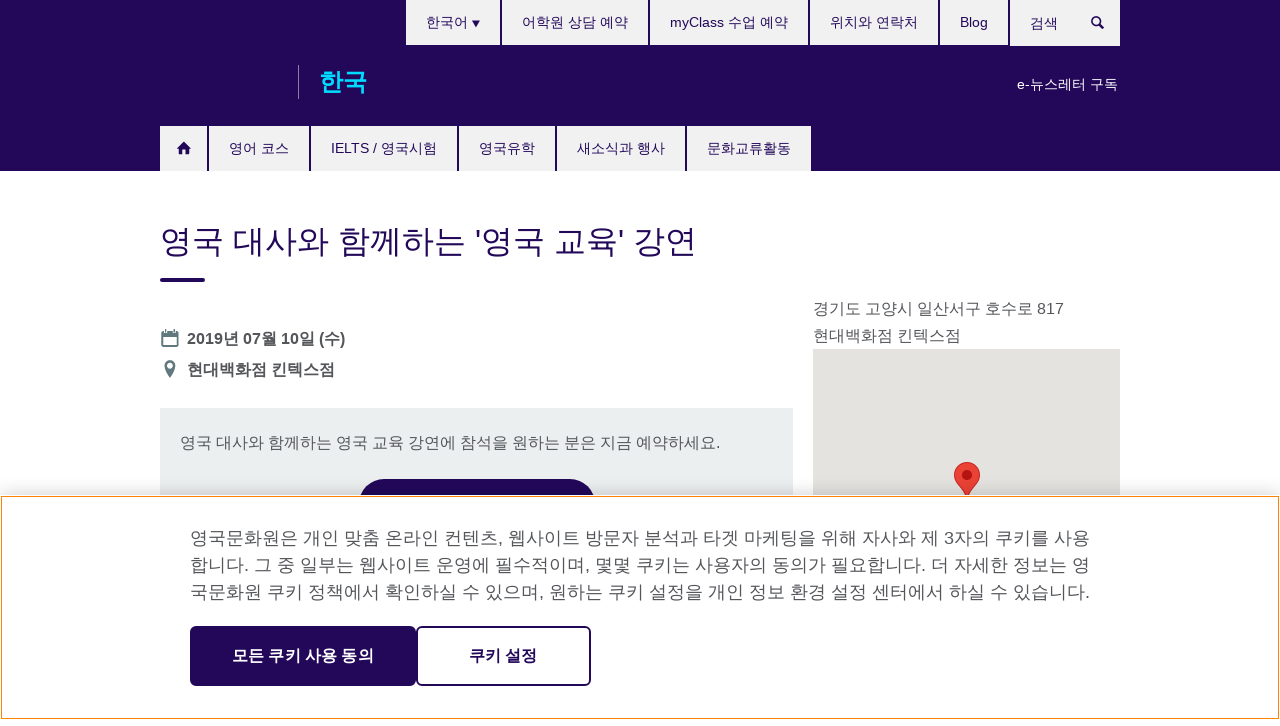

--- FILE ---
content_type: text/html; charset=utf-8
request_url: https://www.britishcouncil.kr/events/ambassador-lecture-children
body_size: 11051
content:
<!DOCTYPE html>
<html lang="ko"
      dir="ltr"
      class="ltr">
<head>
  <!--[if IE]><![endif]-->
<meta http-equiv="Content-Type" content="text/html; charset=utf-8" />
<script> dataLayer = [{"pageTitle":"\uc601\uad6d \ub300\uc0ac\uc640 \ud568\uaed8\ud558\ub294 '\uc601\uad6d \uad50\uc721' \uac15\uc5f0 ","pageCategory":"event"}] </script>
<!-- OneTrust Cookies Consent Notice start -->
    <script>window.dataLayer = window.dataLayer || []; function gtag(){dataLayer.push(arguments);} gtag("set", "developer_id.dNzMyY2", true); gtag("consent", "default", {"analytics_storage": "granted"}); gtag("consent", "default", {"ad_storage": "denied"}); gtag("consent", "default", {"ad_personalization": "denied"}); gtag("consent", "default", {"ad_user_data": "denied"});</script>
	<script src="https://cdn.cookielaw.org/scripttemplates/otSDKStub.js" data-document-language="true"
	type="text/javascript" charset="UTF-8" data-domain-script="edb221a8-aafa-41d3-b47c-0978cd02139a"></script>
	<script type="text/javascript">
	function OptanonWrapper() { }
	</script><!-- OneTrust Cookies Consent Notice end --><!-- Google Tag Manager -->
<script>
  (function (w,d,s,l,i) {
w[l] = w[l]||[];w[l].push({'gtm.start':new Date().getTime(),event:'gtm.js'});var f = d.getElementsByTagName(s)[0],j = d.createElement(s),dl = l != 'dataLayer' ? '&l=' + l : '';j.async = true;j.src = '//www.googletagmanager.com/gtm.js?id=' + i + dl;f.parentNode.insertBefore(j,f);})(window,document,'script','dataLayer','GTM-RZ52');
</script>
<!-- End Google Tag Manager -->
<meta name="WT.sp" content="Korea" />
<link href="https://www.britishcouncil.kr/events/ambassador-lecture-children" rel="alternate"  hreflang="x-default" /><link href="https://www.britishcouncil.kr/events/ambassador-lecture-children" rel="alternate" hreflang="ko-KR" />
<meta property="og:image" content="https://www.britishcouncil.kr/sites/default/files/new_project.jpg" />
<link rel="shortcut icon" href="https://www.britishcouncil.kr/profiles/solas2/themes/solas_ui/favicon.ico" type="image/vnd.microsoft.icon" />
<meta name="description" content="오는 9월 1일 영러너 일산 어학원 개원을 앞두고 영국 및 영어 학습에 관심 있는 학부모들을 위한 무료 강연이 개최됩니다. 7월 10일에 열리는 이번 강연에 많은 참석바랍니다." />
<link rel="canonical" href="https://www.britishcouncil.kr/events/ambassador-lecture-children" />
<meta name="twitter:dnt" content="on" />
  <title>영국 대사와 함께하는 '영국 교육' 강연 | British Council</title>
  <meta http-equiv="X-UA-Compatible" content="IE=edge">
  <meta name="HandheldFriendly" content="True">
  <meta name="MobileOptimized" content="320">
  <meta name="viewport" content="width=device-width, initial-scale=1.0">
  <!-- iOS -->
  <link rel="apple-touch-icon" sizes="76x76"
        href="/profiles/solas2/themes/solas_ui/favicons/touch-icon-ipad.png">
  <link rel="apple-touch-icon" sizes="180x180"
        href="/profiles/solas2/themes/solas_ui/favicons/apple-touch-icon.png">
  <!-- Safari -->
  <link rel="mask-icon" color="#23085a"
        href="/profiles/solas2/themes/solas_ui/favicons/safari-pinned-tab.svg">
  <!-- Android -->
  <link rel="shortcut icon" sizes="192x192"
        href="/profiles/solas2/themes/solas_ui/favicons/android-chrome-192x192.png">
  <!-- Microsoft -->
  <meta name="msapplication-TileColor" content="#23085a">
  <meta name="msapplication-config" content="/favicons/browserconfig.xml">
  <meta name="theme-color" content="#ffffff">
  <meta http-equiv="cleartype" content="on">
  <link type="text/css" rel="stylesheet" href="/sites/default/files/advagg_css/css__gUwrWmDSCYDpNT-ZgT90lg3qnBO5bhMRTuszI3FZdGE__NddIO3YqwbFuLJ1SpObv95pgccLJqWX0xe4khRt6KhE__XY139q2zK6JBTigZf4KSx9zRGXWbuNjhwE22q_YhLd8.css" media="all" />
<link type="text/css" rel="stylesheet" href="https://sui.britishcouncil.org/2.1.0/css/bc-theme.css" media="all" />
<link type="text/css" rel="stylesheet" href="https://sui.britishcouncil.org/2.1.0/css/bc-theme-ko.css" media="all" />
<link type="text/css" rel="stylesheet" href="/sites/default/files/advagg_css/css__65Dq3vtTINuErRyDKmG6zed5XAInYfx_U42xovoKiJE___lCpcDe6n2ZcEFjmFmOn5mswrV6tkeHW2Q2ZlubIdY8__XY139q2zK6JBTigZf4KSx9zRGXWbuNjhwE22q_YhLd8.css" media="all" />
  <script src="/sites/default/files/advagg_js/js__XKqiBvZcB9K0EtZgl_-1bz5LyPEH_u8ah8XcuScspq8__2YujpmtfV0cviqjpUJ84wujhW7ha_JqiXl85CalCQYI__XY139q2zK6JBTigZf4KSx9zRGXWbuNjhwE22q_YhLd8.js"></script>
<script src="/sites/default/files/advagg_js/js__YT6D1B_BKxvm6JCH_t9sZNI5L6yITa_DlU5QcSlOkAU__OXobH7d1IP1o3WABlniIrU_-pcJacVSIPUv9bpD-6pQ__XY139q2zK6JBTigZf4KSx9zRGXWbuNjhwE22q_YhLd8.js"></script>
<script src="/sites/default/files/advagg_js/js__M7e6Ey_aUcI73wypDYkhHVl87sFZzDDYq_haqtRJfnE__jCDCpE6OeR7H4TS9az9610UGeYXO0_I5IvdZRsNNrUg__XY139q2zK6JBTigZf4KSx9zRGXWbuNjhwE22q_YhLd8.js"></script>
<script src="/sites/default/files/advagg_js/js__6wdQLRo13t-LgPf3RcORPRugPaT0EY4O7Dsan_iTKS4__u-3rXeCF4tMGl84QXemCwFMnPfxqtu-72bjn8Va0pWY__XY139q2zK6JBTigZf4KSx9zRGXWbuNjhwE22q_YhLd8.js"></script>
<script src="//maps.google.com/maps/api/js?key=AIzaSyCaot_vEl5pGDJ35FbtR19srhUErCdgR9k"></script>
<script src="//www.google.com/jsapi"></script>
<script src="/sites/default/files/advagg_js/js__Sw9VwOwVPhfa5GdQbLjBAFNbySa3tMjjD6ofeXXt1ro__L6p9GRTvfvXpkrbvIqz74aYNNfHXPltb7dfzmUfGw_U__XY139q2zK6JBTigZf4KSx9zRGXWbuNjhwE22q_YhLd8.js"></script>
<script>
<!--//--><![CDATA[//><!--
jQuery.extend(Drupal.settings, {"basePath":"\/","pathPrefix":"","setHasJsCookie":0,"ajaxPageState":{"theme":"solas_ui","theme_token":"JDCDYILuCDDR4GKh4mAuvGRHBaXMsGoGEccwvtEcUEY","css":{"modules\/system\/system.base.css":1,"modules\/field\/theme\/field.css":1,"profiles\/solas2\/modules\/contrib\/gathercontent\/css\/gathercontent_style.css":1,"modules\/node\/node.css":1,"profiles\/solas2\/modules\/contrib\/relation_add\/relation_add.css":1,"profiles\/solas2\/modules\/custom\/webtrends_simple\/webtrends_data_display\/css\/webtrends_data_display.css":1,"profiles\/solas2\/modules\/contrib\/views\/css\/views.css":1,"https:\/\/sui.britishcouncil.org\/2.1.0\/css\/bc-theme.css":1,"https:\/\/sui.britishcouncil.org\/2.1.0\/css\/bc-theme-ko.css":1,"profiles\/solas2\/modules\/contrib\/ctools\/css\/ctools.css":1,"profiles\/solas2\/modules\/custom\/solas_admin\/solas_admin_menu\/solas_admin_menu.css":1,"modules\/locale\/locale.css":1,"profiles\/solas2\/modules\/contrib\/addressfield\/addressfield.css":1,"profiles\/solas2\/modules\/contrib\/geolocation\/modules\/geolocation_googlemaps\/geolocation_googlemaps.css":1,"profiles\/solas2\/modules\/contrib\/date\/date_api\/date.css":1,"public:\/\/rrssb\/rrssb.4604bf65.css":1,"profiles\/solas2\/libraries\/rrssb-plus\/css\/rrssb.css":1,"profiles\/solas2\/themes\/solas_ui\/css\/solas-ui-overrides.css":1,"profiles\/solas2\/themes\/solas_ui\/css\/solas-ui-widgets.css":1,"profiles\/solas2\/themes\/solas_ui\/css\/solas-ui-admin.css":1,"profiles\/solas2\/themes\/solas_ui\/css\/solas-ui-integration.css":1},"js":{"profiles\/solas2\/modules\/contrib\/geolocation\/modules\/geolocation_googlemaps\/geolocation_googlemaps_dynamic_formatter.js":1,"https:\/\/sui.britishcouncil.org\/2.1.0\/scripts\/main.js":1,"profiles\/solas2\/themes\/solas_ui\/js\/init.js":1,"profiles\/solas2\/themes\/solas_ui\/js\/ajax.js":1,"profiles\/solas2\/themes\/solas_ui\/js\/listings.js":1,"profiles\/solas2\/themes\/solas_ui\/js\/filters.js":1,"profiles\/solas2\/themes\/solas_ui\/js\/forms.js":1,"profiles\/solas2\/themes\/solas_ui\/js\/maps.js":1,"profiles\/solas2\/themes\/solas_ui\/js\/bookeo.js":1,"profiles\/solas2\/themes\/solas_ui\/js\/icon-insertion.js":1,"profiles\/solas2\/themes\/solas_ui\/js\/libs\/jquery.validate.min.js":1,"profiles\/solas2\/themes\/solas_ui\/js\/menus.js":1,"profiles\/solas2\/themes\/bootstrap\/js\/bootstrap.js":1,"profiles\/solas2\/modules\/contrib\/jquery_update\/replace\/jquery\/1.8\/jquery.min.js":1,"misc\/jquery-extend-3.4.0.js":1,"misc\/jquery-html-prefilter-3.5.0-backport.js":1,"misc\/jquery.once.js":1,"misc\/drupal.js":1,"misc\/form-single-submit.js":1,"profiles\/solas2\/modules\/contrib\/entityreference\/js\/entityreference.js":1,"profiles\/solas2\/modules\/features\/solas_ct_event\/js\/solas_ct_event.js":1,"profiles\/solas2\/modules\/custom\/solas_field_formatters\/solas_ff_exams_widget\/js\/solas_ff_exams_widget.js":1,"profiles\/solas2\/modules\/custom\/webtrends_simple\/webtrends_data_display\/js\/webtrends_data_display.js":1,"public:\/\/languages\/ko_sA8m1oRcpyjdcp0o7uk2jeYCvAH14tesHf_bgOtagZQ.js":1,"\/\/maps.google.com\/maps\/api\/js?key=AIzaSyCaot_vEl5pGDJ35FbtR19srhUErCdgR9k":1,"\/\/www.google.com\/jsapi":1,"profiles\/solas2\/modules\/contrib\/field_group\/field_group.js":1,"profiles\/solas2\/modules\/contrib\/rrssb\/rrssb.init.js":1,"profiles\/solas2\/libraries\/rrssb-plus\/js\/rrssb.min.js":1}},"better_exposed_filters":{"views":{"solas_news_alerts":{"displays":{"news_alert":{"filters":[]}}},"promos_test_revs":{"displays":{"block":{"filters":[]}}},"promo_sbar_revs":{"displays":{"block":{"filters":[]}}},"event_sidebar":{"displays":{"event_location":{"filters":[]},"event_partners":{"filters":[]}}}}},"addSuiIcons":{"accessibility_text":"Opens in a new tab or window."},"geolocationGooglemaps":{"formatters":{"e_12308i_94":{"settings":{"map_dimensions":"270x270","marker_icon":"","map_scrollwheel":0,"map_maptype":"roadmap","map_zoomlevel":"12","map_width":"300px","map_height":"300px","map_imageformat":"png8","field_delimiter":"","api_key":"AIzaSyCaot_vEl5pGDJ35FbtR19srhUErCdgR9k"},"deltas":{"d_0":{"lat":"37.6677307","lng":"126.75104379999993"}}}}},"urlIsAjaxTrusted":{"\/search":true},"googleMapsApi":{"key":"AIzaSyCaot_vEl5pGDJ35FbtR19srhUErCdgR9k"},"field_group":{"fieldset":"full","div":"full"},"isFront":false,"rrssb":{"size":"","shrink":"","regrow":"","minRows":"","maxRows":"","prefixReserve":"","prefixHide":"","alignRight":0},"solas_ct_webform":{"serverMaxFileSize":67108864,"currentTheme":"solas_ui"},"password":{"strengthTitle":"Password compliance:"},"type":"setting","bootstrap":{"anchorsFix":"0","anchorsSmoothScrolling":"0","formHasError":1,"popoverEnabled":"0","popoverOptions":{"animation":1,"html":0,"placement":"right","selector":"","trigger":"click","triggerAutoclose":1,"title":"","content":"","delay":0,"container":"body"},"tooltipEnabled":"0","tooltipOptions":{"animation":1,"html":0,"placement":"auto left","selector":"","trigger":"hover focus","delay":0,"container":"body"}}});
//--><!]]>
</script>

<script>(window.BOOMR_mq=window.BOOMR_mq||[]).push(["addVar",{"rua.upush":"false","rua.cpush":"false","rua.upre":"false","rua.cpre":"false","rua.uprl":"false","rua.cprl":"false","rua.cprf":"false","rua.trans":"","rua.cook":"false","rua.ims":"false","rua.ufprl":"false","rua.cfprl":"false","rua.isuxp":"false","rua.texp":"norulematch","rua.ceh":"false","rua.ueh":"false","rua.ieh.st":"0"}]);</script>
                              <script>!function(e){var n="https://s.go-mpulse.net/boomerang/";if("False"=="True")e.BOOMR_config=e.BOOMR_config||{},e.BOOMR_config.PageParams=e.BOOMR_config.PageParams||{},e.BOOMR_config.PageParams.pci=!0,n="https://s2.go-mpulse.net/boomerang/";if(window.BOOMR_API_key="GFYB7-E28QN-UXTEV-T9AT2-PFUUJ",function(){function e(){if(!o){var e=document.createElement("script");e.id="boomr-scr-as",e.src=window.BOOMR.url,e.async=!0,i.parentNode.appendChild(e),o=!0}}function t(e){o=!0;var n,t,a,r,d=document,O=window;if(window.BOOMR.snippetMethod=e?"if":"i",t=function(e,n){var t=d.createElement("script");t.id=n||"boomr-if-as",t.src=window.BOOMR.url,BOOMR_lstart=(new Date).getTime(),e=e||d.body,e.appendChild(t)},!window.addEventListener&&window.attachEvent&&navigator.userAgent.match(/MSIE [67]\./))return window.BOOMR.snippetMethod="s",void t(i.parentNode,"boomr-async");a=document.createElement("IFRAME"),a.src="about:blank",a.title="",a.role="presentation",a.loading="eager",r=(a.frameElement||a).style,r.width=0,r.height=0,r.border=0,r.display="none",i.parentNode.appendChild(a);try{O=a.contentWindow,d=O.document.open()}catch(_){n=document.domain,a.src="javascript:var d=document.open();d.domain='"+n+"';void(0);",O=a.contentWindow,d=O.document.open()}if(n)d._boomrl=function(){this.domain=n,t()},d.write("<bo"+"dy onload='document._boomrl();'>");else if(O._boomrl=function(){t()},O.addEventListener)O.addEventListener("load",O._boomrl,!1);else if(O.attachEvent)O.attachEvent("onload",O._boomrl);d.close()}function a(e){window.BOOMR_onload=e&&e.timeStamp||(new Date).getTime()}if(!window.BOOMR||!window.BOOMR.version&&!window.BOOMR.snippetExecuted){window.BOOMR=window.BOOMR||{},window.BOOMR.snippetStart=(new Date).getTime(),window.BOOMR.snippetExecuted=!0,window.BOOMR.snippetVersion=12,window.BOOMR.url=n+"GFYB7-E28QN-UXTEV-T9AT2-PFUUJ";var i=document.currentScript||document.getElementsByTagName("script")[0],o=!1,r=document.createElement("link");if(r.relList&&"function"==typeof r.relList.supports&&r.relList.supports("preload")&&"as"in r)window.BOOMR.snippetMethod="p",r.href=window.BOOMR.url,r.rel="preload",r.as="script",r.addEventListener("load",e),r.addEventListener("error",function(){t(!0)}),setTimeout(function(){if(!o)t(!0)},3e3),BOOMR_lstart=(new Date).getTime(),i.parentNode.appendChild(r);else t(!1);if(window.addEventListener)window.addEventListener("load",a,!1);else if(window.attachEvent)window.attachEvent("onload",a)}}(),"".length>0)if(e&&"performance"in e&&e.performance&&"function"==typeof e.performance.setResourceTimingBufferSize)e.performance.setResourceTimingBufferSize();!function(){if(BOOMR=e.BOOMR||{},BOOMR.plugins=BOOMR.plugins||{},!BOOMR.plugins.AK){var n=""=="true"?1:0,t="",a="clnhngaxibyam2lrvqya-f-dff665aa6-clientnsv4-s.akamaihd.net",i="false"=="true"?2:1,o={"ak.v":"39","ak.cp":"35045","ak.ai":parseInt("251977",10),"ak.ol":"0","ak.cr":8,"ak.ipv":4,"ak.proto":"h2","ak.rid":"1e14829d","ak.r":42170,"ak.a2":n,"ak.m":"","ak.n":"essl","ak.bpcip":"18.218.118.0","ak.cport":36578,"ak.gh":"23.52.43.6","ak.quicv":"","ak.tlsv":"tls1.3","ak.0rtt":"","ak.0rtt.ed":"","ak.csrc":"-","ak.acc":"","ak.t":"1769057328","ak.ak":"hOBiQwZUYzCg5VSAfCLimQ==TaEfEmIA7Q7lqO9R48WSTlX41scVnn2c3ABD4ZmhGeCioADWRoxBa0woHRku8zRkcNvEap98I1AK4lkg6XKYhqFLAKOWnJEYMRjf/xNVPxk+kCnFs9ApHRE3r7DfBlsd//g+CHeEQ5aOPflUiJZNafD4Q0td1gvZET62I6bysNvpiqZXOWK1ZW3llviLIREkIpgU813xGk6UJGlLb6KfmN4yvukagIG1ikRK+dJycKxRXbse1pA0StFv5wzi6bh/0n6hOeAfY15MNv5h2UC11NPE9GGsTFrDlwiLcsU0F38MFasry0e/dzBki7ynKRYvXA6baEgTuJb77OiOqaZKDrtuyAvTKgcMigaJx9RXtxOb9qScmpikvdE5M7yk4MrF4pySFdbDufvJwFSxdt/gMTMpRY/DCN2lLQ9gndCcK4w=","ak.pv":"655","ak.dpoabenc":"","ak.tf":i};if(""!==t)o["ak.ruds"]=t;var r={i:!1,av:function(n){var t="http.initiator";if(n&&(!n[t]||"spa_hard"===n[t]))o["ak.feo"]=void 0!==e.aFeoApplied?1:0,BOOMR.addVar(o)},rv:function(){var e=["ak.bpcip","ak.cport","ak.cr","ak.csrc","ak.gh","ak.ipv","ak.m","ak.n","ak.ol","ak.proto","ak.quicv","ak.tlsv","ak.0rtt","ak.0rtt.ed","ak.r","ak.acc","ak.t","ak.tf"];BOOMR.removeVar(e)}};BOOMR.plugins.AK={akVars:o,akDNSPreFetchDomain:a,init:function(){if(!r.i){var e=BOOMR.subscribe;e("before_beacon",r.av,null,null),e("onbeacon",r.rv,null,null),r.i=!0}return this},is_complete:function(){return!0}}}}()}(window);</script></head>
<body
  class="page-node-12308 node-type-event i18n-ko" >
  <!-- Google Tag Manager -->
<noscript>
<iframe src="//www.googletagmanager.com/ns.html?id=GTM-RZ52&pageTitle=%EC%98%81%EA%B5%AD%20%EB%8C%80%EC%82%AC%EC%99%80%20%ED%95%A8%EA%BB%98%ED%95%98%EB%8A%94%20%27%EC%98%81%EA%B5%AD%20%EA%B5%90%EC%9C%A1%27%20%EA%B0%95%EC%97%B0%20&pageCategory=event" height="0" width="0" style="display:none;visibility:hidden"></iframe>
</noscript>
<!-- End Google Tag Manager -->
  <div id="skip-link">
    <a href="#main-content"
       class="element-invisible element-focusable">Skip to main content</a>
  </div>
<header role="banner" class="navbar bc-navbar-default bc-navbar-has-support-area">
  <div class="container">
    <h2 class="navbar-header">
      <div class="navbar-brand">
                  <a class="bc-brand-logo"
             href="/">British Council</a>
                                          <span class="bc-brand-slogan">한국</span>
              </div>
    </h2>

          <div class="bc-btn-navbar-group" role="group" aria-label="navbar-group">
        <button type="button" class="btn btn-default bc-menu-toggle" data-target=".mega-menu .navbar-nav">
          Menu          <div class="menu-icon">
            <span></span>
            <span></span>
            <span></span>
            <span></span>
          </div>
        </button>
      </div>
    
          <nav role="navigation" class="mega-menu">
                  <ul class="nav navbar-nav bc-primary-nav bc-navbar-nav-has-home-icon"><li class="first leaf"><a href="/" title="">홈</a></li>
<li class="expanded"><a href="/english-courses" title="영어 코스">영어 코스</a><ul class="dropdown-menu"><li class="first collapsed"><a href="/english-courses/kids-teens" title="어린이와 청소년을 위한 영어 코스">어린이와 청소년을 위한 영어 코스</a></li>
<li class="collapsed"><a href="/english-courses/adults" title="성인 영어 코스">성인 영어 코스</a></li>
<li class="collapsed"><a href="/english-courses/corporate-solutions" title="기업단체 영어교육">기업단체 영어교육</a></li>
<li class="collapsed"><a href="/english-courses/online" title="온라인 영어 코스">온라인 영어 코스</a></li>
<li class="collapsed"><a href="/english-courses/schools" title="어학원 위치 안내">어학원 위치 안내</a></li>
<li class="last collapsed"><a href="/english-courses/why-learn" title="영국문화원의 교수법 및 교수진 소개">영국문화원의 교수법 및 교수진 소개</a></li>
</ul></li>
<li class="expanded"><a href="/exam">IELTS / 영국시험</a><ul class="dropdown-menu"><li class="first collapsed"><a href="/exam/ielts">IELTS</a></li>
<li class="leaf"><a href="/exam/ielts/uk-visas-immigration">영국 진출을 위한 IELTS for UKVI 시험</a></li>
<li class="collapsed"><a href="/exam/english-assessment-schools" title="">초중등 영어시험</a></li>
<li class="collapsed"><a href="/exam/admissions-university-professional" title="입학, 학위 및 자격시험">입학, 학위 및 자격시험</a></li>
<li class="last leaf"><a href="/exam/why-take">영국문화원이 주관하는 시험의 장점</a></li>
</ul></li>
<li class="expanded"><a href="/study-uk" title="영국유학">영국유학</a><ul class="dropdown-menu"><li class="first collapsed"><a href="/study-uk/want-study-uk" title="영국유학정보">영국유학정보</a></li>
<li class="collapsed"><a href="/study-uk/ukalumni" title="영국 동문">영국 동문</a></li>
<li class="leaf"><a href="/study-uk/want-study-uk/certified-agent-counsellor" title="영국유학 전문 상담사">영국유학 전문 상담사</a></li>
<li class="last leaf"><a href="/study-uk/education-confirmation-service" title="영국학력 및 교육기관 확인서비스">영국학력 및 교육기관 확인서비스</a></li>
</ul></li>
<li class="expanded"><a href="/events" title="새소식과 행사">새소식과 행사</a><ul class="dropdown-menu"><li class="first leaf"><a href="/events/ielts-special-price-2025" title="12–1월 컴퓨터 IELTS 시즌 특별가 접수 이벤트">12–1월 컴퓨터 IELTS 시즌 특별가 접수 이벤트</a></li>
<li class="last leaf"><a href="/events/language-school-family-privilege" title="영국문화원 어학원 가족 특별 혜택">영국문화원 어학원 가족 특별 혜택</a></li>
</ul></li>
<li class="last expanded"><a href="/programmes" title="문화교류활동">문화교류활동</a><ul class="dropdown-menu"><li class="first collapsed"><a href="/programmes/arts" title="문화∙예술">문화∙예술</a></li>
<li class="last collapsed"><a href="/programmes/education" title="교육">교육</a></li>
</ul></li>
</ul>                          <ul class="bc-navbar-support">
                          <li class="hidden-xs hidden-sm">
                <nav>
                  
  <div class="sr-only">Languages</div>

<ul class="nav navbar-nav bc-navbar-lang-switcher">
  <li class="dropdown">
    <a href="#" class="bc-dropdown-toggle">
      한국어      <svg class="bc-svg bc-svg-down-dir" aria-hidden="true">
  <use xlink:href="#icon-down-dir"></use>
</svg>
    </a>
    <div class="item-list"><ul class="dropdown-menu"><li class="list-item-class active first last"><a href="/events/ambassador-lecture-children" class="active">한국어</a></li>
</ul></div>  </li>
</ul>
                </nav>
              </li>
                                      <li class="bc-promo-links">
                <ul class="nav navbar-nav"><li class="first last leaf"><a href="/about/newsletter" title="e-뉴스레터 구독">e-뉴스레터 구독</a></li>
</ul>              </li>
                                      <li>
                <ul class="nav navbar-nav"><li class="first leaf"><a href="https://britishcouncil.my.salesforce-sites.com/ConsultationBooking?site=kr&amp;lang=ko" title="">어학원 상담 예약</a></li>
<li class="leaf"><a href="https://myclass.britishcouncil.org" title="">myClass 수업 예약</a></li>
<li class="leaf"><a href="/about/contact">위치와 연락처</a></li>
<li class="last leaf"><a href="https://blog.naver.com/britishcouncilkorea" title="">Blog</a></li>
</ul>              </li>
                                      <li>
                <a data-target=".bc-navbar-search" class="bc-btn-search bc-search-toggle">
                  <svg class="bc-svg bc-svg-search" aria-hidden="true">
  <use xlink:href="#icon-search"></use>
</svg>
                  Show search                </a>
                <div class="bc-navbar-search">
                  

<form action="/search" method="get" id="views-exposed-form-elastic-search-search-blk" accept-charset="UTF-8"><div>
<div class="input-group">
            <label class="sr-only" for="edit-search-api-views-fulltext">
        검색      </label>
        <div class="form-item-search-api-views-fulltext form-group">
 <input placeholder="검색" class="form-control form-text" type="text" id="edit-search-api-views-fulltext" name="search_api_views_fulltext" value="" size="30" maxlength="128" />
</div>
    <span class="input-group-btn">
    <button type="submit" id="edit-submit-elastic-search" name="" value="검색" class="btn btn-primary form-submit form-submit">검색</button>
  </span>
</div>
</div></form>                  <a href="#navbar-search-form" class="bc-btn-close bc-search-toggle" data-target=".bc-navbar-search">
                    <svg class="bc-svg bc-svg-cross" aria-hidden="true">
  <use xlink:href="#icon-cross"></use>
</svg>
                    Close search                  </a>
                </div>
              </li>
                                      <li class="hidden-md hidden-lg">
                
  <div class="sr-only">Languages</div>

<ul class="nav navbar-nav bc-navbar-lang-switcher">
  <li class="dropdown">
    <a href="#" class="bc-dropdown-toggle">
      한국어      <svg class="bc-svg bc-svg-down-dir" aria-hidden="true">
  <use xlink:href="#icon-down-dir"></use>
</svg>
    </a>
    <div class="item-list"><ul class="dropdown-menu"><li class="list-item-class active first last"><a href="/events/ambassador-lecture-children" class="active">한국어</a></li>
</ul></div>  </li>
</ul>
              </li>
                      </ul>
              </nav>
    
      </div>
</header>


<div class="main-container container">

  
  
        
  
  
  
      <div class="page-header">
      <div class="row">
        <div class="col-xs-12 col-md-8">
                    <h1>영국 대사와 함께하는 &#039;영국 교육&#039; 강연 </h1>
                  </div>
      </div>
    </div>
  
  
  
  <div class="row">
    
    <section role="main" class="col-xs-12 col-md-8">
      <a id="main-content"></a>

      
            
  


  
<!--Field name: field_generic_media-->
  <figure class="bc-item"><figure class="bc-media-detail">
  
<!--Field name: field_image-->
  <img class="img-responsive bc-landscape lazyload blur-up" width="630" height="354" alt="" src="https://www.britishcouncil.kr/sites/default/files/styles/bc-landscape-100x56/public/new_project.jpg?itok=eWuYv_pT" data-sizes="auto" data-srcset="https://www.britishcouncil.kr/sites/default/files/styles/bc-landscape-270x152/public/new_project.jpg?itok=vw9TRRcQ 270w, https://www.britishcouncil.kr/sites/default/files/styles/bc-landscape-300x169/public/new_project.jpg?itok=8HucYFB7 300w, https://www.britishcouncil.kr/sites/default/files/styles/bc-landscape-630x354/public/new_project.jpg?itok=ZtxxHS4S 630w, https://www.britishcouncil.kr/sites/default/files/styles/bc-landscape-800x450/public/new_project.jpg?itok=svY3HFce 800w, https://www.britishcouncil.kr/sites/default/files/styles/bc-landscape-950x534/public/new_project.jpg?itok=IJMbH0ob 950w, https://www.britishcouncil.kr/sites/default/files/styles/bc-landscape-1280x720/public/new_project.jpg?itok=Vg_rSvrw 1280w, https://www.britishcouncil.kr/sites/default/files/styles/bc-landscape-1440x810/public/new_project.jpg?itok=IolOf4s9 1440w" />  </figure>
</figure>
<dl class="bc-svg-dl">
<dt><svg class="bc-svg bc-svg-calendar aria-hidden="true"><use xlink:href="#icon-calendar"></use></svg><span class="sr-only">Date</span></dt>
<dd>
<!--Field name: field_event_date-->
  <span  class="date-display-single">2019년 07월 10일 (수)</span></dd>
<dt><svg class="bc-svg bc-svg-location aria-hidden="true"><use xlink:href="#icon-location"></use></svg><span class="sr-only">장소</span></dt>
<dd>
<!--Field name: field_event_location_name-->
  현대백화점 킨텍스점</dd>
</dl>
  <aside class="panel panel-highlight"><div class="panel-body"><p>영국 대사와 함께하는 영국 교육 강연에 참석을 원하는 분은 지금 예약하세요.</p><div class="text-center">
<!--Field name: field_generic_cta_link-->
  <a href="http://bit.do/eWos7" target="_blank" class="btn btn-primary btn-md" title="Opens in a new tab or window.">온라인 예약 <svg class="bc-svg bc-svg-popup"  aria-label="Opens in a new tab or window.">
  <use xlink:href="#icon-popup"></use>
</svg>
</a></div></div></aside>
  <!--Field name: body-->
  <div class="bc-body-text"><p>주한영국문화원은 오는 9월 1일 영러너 일산 어학원 개원을 앞두고 영국 및 영어 학습에 관심 있는 학부모들을 위한 무료 특별 강연을 개최합니다.</p>
<p>7월 10일 열리는 이번 강연에는 특별히 사이먼 스미스 주한영국대사가 강연자로 초대되어 영국과 영국의 교육 환경에 대해 소개하며, 주한영국문화원 어린이 어학원의 교수부장은 어린이 영어학습 지도법에 대해 알려드릴 예정입니다. </p>
<p>강연 참석 신청은 선착순으로 접수 중이니 참석을 원하는 분은 지금 온라인 예약하세요! </p>
<h2>영국 대사와 함께하는 '영국의 교육' 강연 </h2>
<ul>
<li><strong>일시</strong>: 2019년 7월 10일(수) 11.00–12.30</li>
<li><strong>장소</strong>: <a href="http://www.ehyundai.com/newPortal/DP/WC/WC000000_V.do" target="_blank">현대백화점 킨텍스점</a> 9층 문화홀</li>
<li><strong>참가 신청</strong>: <a href="http://bit.do/eWos7" target="_blank">온라인 예약</a> (선착순 마감)</li>
<li><strong>참가비</strong>: 무료</li>
</ul>
<h3><strong>[강연내용]</strong></h3>
<table border="0">
<tbody>
<tr>
<th><strong>강연자</strong></th>
<th><strong>강연 주제</strong></th>
</tr>
<tr>
<td>사이먼 스미스 주한영국대사</td>
<td>영국과 영국의 교육 환경</td>
</tr>
<tr>
<td>주한영국문화원 어린이 어학원 교수부장 </td>
<td>어린이 영어학습 지도법</td>
</tr>
</tbody>
</table>
<p>주한영국문화원 영러너 일산 어학원은 주한영국문화원이 서울 지역 외에 처음으로 오픈하는 어학원으로, 기존의 시청, 목동, 서초에 이은 네 번째 어린이 전문 어학원입니다.</p>
<p>영러너 일산 어학원에는 미취학 어린이부터 초등학생, 리터니, 중학생까지, 영어 능력을 향상시키고자 하는 다양한 연령대의 아이들을 위한 코스가 개설됩니다. 지하철 3호선 화정역 2번 출구에서 도보 5분 이내 거리인 케이탑리츠빌딩에 위치할 예정이며, 총 7개의 인터랙티브 교실을 포함, 아이들이 학습하기에 쾌적하고 안전한 환경을 마련할 것입니다.</p>
<p>주한영국문화원 어학원은 85년 전통의 축적된 교육 노하우와 전 세계 100여개국 네트워크를 통한 차별화된 교육 경험을 통해 한국 어린이들이 21세기 글로벌 인재로 성장할 수 있는 토대가 될 수 있도록 교육하고 있습니다.</p></div>





  
<ul class="bc-icon-link-list bc-icon-link-list-md">
      <li><a href="https://www.britishcouncil.kr/english/schools/ilsan" target="_blank" rel="external" title="Opens in a new tab or window.">영러너 일산 어학원 자세히 보기 <svg class="bc-svg bc-svg-popup"  aria-label="Opens in a new tab or window.">
  <use xlink:href="#icon-popup"></use>
</svg>
</a></li>
  </ul>







<div class="rrssb"><div class="rrssb-prefix">공유하기</div><ul class="rrssb-buttons"><li class="rrssb-email"><a href="mailto:?subject=%EC%98%81%EA%B5%AD%20%EB%8C%80%EC%82%AC%EC%99%80%20%ED%95%A8%EA%BB%98%ED%95%98%EB%8A%94%20%26%23039%3B%EC%98%81%EA%B5%AD%20%EA%B5%90%EC%9C%A1%26%23039%3B%20%EA%B0%95%EC%97%B0%20&body=https%3A%2F%2Fwww.britishcouncil.kr%2Fevents%2Fambassador-lecture-children" ><span class="rrssb-icon"></span><span class="rrssb-text">Email</span></a></li><li class="rrssb-facebook"><a href="https://www.facebook.com/sharer/sharer.php?u=https%3A%2F%2Fwww.britishcouncil.kr%2Fevents%2Fambassador-lecture-children" class="popup"><span class="rrssb-icon"></span><span class="rrssb-text">Facebook</span></a></li><li class="rrssb-twitter"><a href="https://twitter.com/intent/tweet?text=%EC%98%81%EA%B5%AD%20%EB%8C%80%EC%82%AC%EC%99%80%20%ED%95%A8%EA%BB%98%ED%95%98%EB%8A%94%20%26%23039%3B%EC%98%81%EA%B5%AD%20%EA%B5%90%EC%9C%A1%26%23039%3B%20%EA%B0%95%EC%97%B0%20&url=https%3A%2F%2Fwww.britishcouncil.kr%2Fevents%2Fambassador-lecture-children" class="popup"><span class="rrssb-icon"></span><span class="rrssb-text">Twitter</span></a></li><li class="rrssb-linkedin"><a href="https://www.linkedin.com/shareArticle?mini=true&url=https%3A%2F%2Fwww.britishcouncil.kr%2Fevents%2Fambassador-lecture-children&title=%EC%98%81%EA%B5%AD%20%EB%8C%80%EC%82%AC%EC%99%80%20%ED%95%A8%EA%BB%98%ED%95%98%EB%8A%94%20%26%23039%3B%EC%98%81%EA%B5%AD%20%EA%B5%90%EC%9C%A1%26%23039%3B%20%EA%B0%95%EC%97%B0%20" class="popup"><span class="rrssb-icon"></span><span class="rrssb-text">Linkedin</span></a></li></ul></div>    </section>

          <section class="col-xs-12 col-md-4 bc-col-sidebar" role="complementary">
        
  


<div class="view-event-sidebar view view-event-sidebar view-id-event_sidebar view-display-id-event_location view-dom-id-b9fccf79928fcbf15676cbd6c493e551">
        
  
  
      
    
  
      <div class="street-block"><div class="thoroughfare">경기도 고양시 일산서구 호수로 817</div>
<div class="premise">현대백화점 킨텍스점</div></div>      <div id="geolocation-googlemaps-dynamic-e_12308i_94-d_0" class="geolocation-map geolocation-googlemaps-dynamic"  style="width:300px;height:300px;"></div>
    
  
  
  
  
  
  </div>


      </section>  <!-- /#sidebar-second -->
      </div>

  
  
</div>


<footer class="bc-footer">
  <div class="container">
    <div class="row">

              <div class="col-xs-12 col-md-9 col-lg-9">
                                <nav><ul class="bc-footer-nav"><li class="first expanded"><a href="/partnerships" title="">파트너십</a><ul><li class="first leaf"><a href="/partnerships/why-partner" title="">파트너십 혜택</a></li>
<li class="leaf"><a href="/partnerships/who-we-work" title="파트너 기관">파트너 기관</a></li>
<li class="collapsed"><a href="/partnerships/success-stories">파트너십 사례</a></li>
<li class="last leaf"><a href="https://www.britishcouncil.org/work/affiliate?country=kr" title="">Affiliate marketing (in English)</a></li>
</ul></li>
<li class="last expanded"><a href="/about" title="영국문화원 소개">영국문화원 소개</a><ul><li class="first leaf"><a href="/about/director" title="주한영국문화원장 인사말">주한영국문화원장 인사말</a></li>
<li class="collapsed"><a href="/about/corporate">주한영국문화원 정보</a></li>
<li class="collapsed"><a href="/about/jobs" title="채용 안내">채용 안내</a></li>
<li class="last leaf"><a href="/about/equal-opportunity-diversity" title="기회균등 및 다양성 포용 정책">기회균등 및 다양성 포용 정책</a></li>
</ul></li>
</ul></nav>
                                      </div>
      
              <div class="col-xs-12 col-md-3 col-lg-3">
                              <div class="h3 bc-social-media-title">SNS 채널</div><ul class="bc-social-media"><li class="first leaf"><a href="http://www.facebook.com/BritishCouncilKorea">Facebook</a></li>
<li class="leaf"><a href="https://www.facebook.com/ielts.britishcouncil.kr/" title="">Facebook IELTS</a></li>
<li class="leaf"><a href="https://www.instagram.com/british_council_korea/" title="Instagram">Instagram</a></li>
<li class="leaf"><a href="https://twitter.com/krBritish">Twitter</a></li>
<li class="leaf"><a href="http://blog.naver.com/britishcouncilkorea" title="">Blog</a></li>
<li class="leaf"><a href="http://www.youtube.com/user/britishcouncilkr/">Youtube</a></li>
<li class="leaf"><a href="http://www.britishcouncil.kr/rss.xml">RSS</a></li>
<li class="last leaf"><a href="https://www.tiktok.com/@britishcouncilenglish" title="">TikTok</a></li>
</ul>                  </div>
      
              <div class="col-xs-12 col-md-12 col-lg-12">
          <hr class="bc-footer-main-hr-lg">
                              <ul class="bc-site-links"><li class="first leaf"><a href="http://www.britishcouncil.org" title="">영국문화원 본부</a></li>
<li class="leaf"><a href="/personal-information-management-policy" title="">개인정보처리방침</a></li>
<li class="leaf"><a href="/privacy-and-terms" title="">사용약관과 주요 정책</a></li>
<li class="leaf"><a href="/cookies" title="">쿠키</a></li>
<li class="last leaf"><a href="/sitemap" title="">사이트맵</a></li>
</ul>                  </div>
      
    </div><!-- /row -->

          <div class="bc-copyright">
        

<div>&#169; 2026 British Council</div><p>The United Kingdom’s international organisation for cultural relations and educational opportunities. A registered charity: 209131 (England and Wales) SC037733 (Scotland)<br /><br />등록번호: 110-84-01679 대표자: 사라 데브롤
<br />서울시 중구 서소문로 11길 19&nbsp;(정동 34-5 배재정동빌딩B동) 2층 주한영국문화원 (우) 04516 <br />대표전화: 사무소 02 3702 0601 성인 어학원 1522 8006 어린이 어학원 1522 5009 / 팩스: 02 3702 0660</p>      </div>
    
  </div>
</footer>
<script src="/sites/default/files/advagg_js/js__a4jvD2WUof-YePGh_5E2PyfVS9JFDQ--JwqXavTFnVE__Dwzd4s4tNET-qQTAdLIO2P7KJln1OcPDWEf_txRSNqs__XY139q2zK6JBTigZf4KSx9zRGXWbuNjhwE22q_YhLd8.js"></script>
<script defer="defer" src="https://sui.britishcouncil.org/2.1.0/scripts/main.js"></script>
<script src="/sites/default/files/advagg_js/js__o1kpNBN9DnTxWUew5Bf5d2LiDz5DhfMDBH1-JxZQPZY__tk7eoNrHq6pbNbe93o9hC5sLub5adQ5CYfCL6Kttuvc__XY139q2zK6JBTigZf4KSx9zRGXWbuNjhwE22q_YhLd8.js"></script>
<script src="/sites/default/files/advagg_js/js__8Bjz4CoMYl-LtlK6VhlgiuRGPD2hf7xxgCnMWQus9Rc__gDLqobNRA-PNdE6ImchZRPopAVDRYLTSQ5Fzpo1AFQw__XY139q2zK6JBTigZf4KSx9zRGXWbuNjhwE22q_YhLd8.js"></script>
<script src="/sites/default/files/advagg_js/js__btrYwktjta_fKd7PAatAtXVcvf5-L2GJD8HeqA0inks__kOn_HOO-XVeB6K_7bbHLFk8_1z6tmnVMWy7zP_FosB4__XY139q2zK6JBTigZf4KSx9zRGXWbuNjhwE22q_YhLd8.js"></script>
<script src="/sites/default/files/advagg_js/js__LSa3bImNDJ-GqAzd3PbvZpmRBz8QXkGlq5s0pjpIVRc__S79mhsO6q7fWONLNt9XSEZx-JmiQeAEtuPkuVxIEjpY__XY139q2zK6JBTigZf4KSx9zRGXWbuNjhwE22q_YhLd8.js"></script>
</body>
</html>


--- FILE ---
content_type: text/css
request_url: https://www.britishcouncil.kr/sites/default/files/advagg_css/css__65Dq3vtTINuErRyDKmG6zed5XAInYfx_U42xovoKiJE___lCpcDe6n2ZcEFjmFmOn5mswrV6tkeHW2Q2ZlubIdY8__XY139q2zK6JBTigZf4KSx9zRGXWbuNjhwE22q_YhLd8.css
body_size: 10484
content:
.ctools-locked{color:red;border:1px solid red;padding:1em}.ctools-owns-lock{background:#ffd none repeat scroll 0 0;border:1px solid #f0c020;padding:1em}a.ctools-ajaxing,input.ctools-ajaxing,button.ctools-ajaxing,select.ctools-ajaxing{padding-right:18px !important;background:url(/profiles/solas2/modules/contrib/ctools/images/status-active.gif) right center no-repeat}div.ctools-ajaxing{float:left;width:18px;background:url(/profiles/solas2/modules/contrib/ctools/images/status-active.gif) center center no-repeat}@font-face{font-family:'Open Sans';font-style:normal;font-weight:300;src:local('Open Sans Light'),local('OpenSans-Light'),url(https://themes.googleusercontent.com/static/fonts/opensans/v6/DXI1ORHCpsQm3Vp6mXoaTRsxEYwM7FgeyaSgU71cLG0.woff) format('woff')}@font-face{font-family:'Open Sans';font-style:normal;font-weight:400;src:local('Open Sans'),local('OpenSans'),url(https://themes.googleusercontent.com/static/fonts/opensans/v6/uYKcPVoh6c5R0NpdEY5A-Q.woff) format('woff')}@font-face{font-family:'Open Sans';font-style:normal;font-weight:600;src:local('Open Sans Semibold'),local('OpenSans-Semibold'),url(https://themes.googleusercontent.com/static/fonts/opensans/v6/MTP_ySUJH_bn48VBG8sNShsxEYwM7FgeyaSgU71cLG0.woff) format('woff')}@keyframes blink{0%{background-color:#f69231;color:#fff}50%{background-color:#d94f13;color:#fff}100%{background-color:#f69231;color:#fff}}@-moz-keyframes blink{0%{background-color:#f69231;color:#fff}50%{background-color:#d94f13;color:#fff}100%{background-color:#f69231;color:#fff}}@-webkit-keyframes blink{0%{background-color:#f69231;color:#fff}50%{background-color:#d94f13;color:#fff}100%{background-color:#f69231;color:#fff}}@-o-keyframes blink{0%{background-color:#f69231;color:#fff}50%{background-color:#d94f13;color:#fff}100%{background-color:#f69231;color:#fff}}html body.adminimal-theme *{-webkit-font-smoothing:auto}body.admin-menu #admin-menu *::-moz-focus-inner{border:0}body.admin-menu{margin-top:0 !important}body #admin-menu{border-bottom:1px solid #000}body.admin-menu:before{content:"";display:block;width:100%;height:29px;top:0;left:0}body div#admin-menu{background:none repeat scroll 0 0 #202020;font-family:Open Sans,"Segoe UI","Helvetica",sans-serif}body div#admin-menu li.admin-menu-toolbar-home-menu{background:transparent}body div#admin-menu ul#admin-menu-icon:first-child>li:first-child a span{background:url(/profiles/solas2/modules/custom/solas_admin/solas_admin_menu/images/home.svg) no-repeat scroll 0 0 transparent;display:block;margin:5px 0 0;padding:0;width:15px;text-indent:-9999px;font-size:0}body div#admin-menu a,body div#admin-menu span{border:none !important;font-family:"Open Sans","Segoe UI","Helvetica",sans-serif;font-size:12px;line-height:18px}body div#admin-menu a:hover{background-color:#0074bd;color:#fff}body #admin-menu .dropdown li li{background-color:#1f1f1f}body #admin-menu .dropdown li li.expandable ul{margin-top:-28px}body #admin-menu .dropdown li li>li.admin-menu-toolbar-category{background:#fff !important}body #admin-menu .dropdown li li li:hover,body #admin-menu .dropdown li:hover{background:#0074bd !important}body #admin-menu .dropdown a{border-right:none}body #admin-menu .dropdown li.admin-menu-toolbar-category a{line-height:20px}body #admin-menu .dropdown li.admin-menu-toolbar-category a:focus{background:#0074bd}body #admin-menu #admin-menu-wrapper .dropdown li li{opacity:1}body #admin-menu .dropdown li li:hover,body #admin-menu .dropdown li li.iehover{background-color:#333}body #admin-menu #admin-menu-wrapper .dropdown li li a{border:none}body #admin-menu #admin-menu-wrapper .dropdown li li.expandable{background:url(/profiles/solas2/modules/custom/solas_admin/solas_admin_menu/images/square.png) no-repeat scroll 145px 11px #1f1f1f}
body #admin-menu #admin-menu-wrapper .dropdown li li.expandable a{background:transparent;padding-right:25px}body #admin-menu #admin-menu-wrapper .dropdown li li.expandable:hover{background:url(/profiles/solas2/modules/custom/solas_admin/solas_admin_menu/images/square.png) no-repeat scroll 145px -83px #0074bd !important}body div.toolbar-shortcuts{float:left}body div.shortcut-toolbar div#toolbar div.toolbar-shortcuts ul.menu{margin:0;padding:0}body div.shortcut-toolbar div#toolbar div.toolbar-shortcuts ul.menu li{float:left;list-style:none outside none;padding:0;margin:0}body div.shortcut-toolbar div#toolbar a#edit-shortcuts{float:right;line-height:18px;padding:5px 10px;text-decoration:none}body div.shortcut-toolbar div#toolbar a#edit-shortcuts:hover{text-decoration:none}body div.shortcut-toolbar div#toolbar a#edit-shortcuts:focus{background:#0074bd}body #admin-menu .dropdown li ul{box-shadow:0 5px 10px rgba(0,0,0,0.5)}body #admin-menu .dropdown li ul{border-top:3px solid #0074bd}body #admin-menu .admin-menu-toolbar-category.expandable .dropdown li ul,body #admin-menu .dropdown.admin-menu-search-results li ul{border-top:none}body #admin-menu .dropdown li.admin-menu-action a{border:none !important}body #admin-menu .dropdown li.admin-menu-action:first-child a{background:#444;padding:5px 10px}body #admin-menu .dropdown li.admin-menu-action:first-child a:hover,body #admin-menu .dropdown li.admin-menu-action:first-child a:focus{background:#b73939}body #admin-menu .dropdown li.admin-menu-action.admin-menu-users{border-left:1px solid #000}body #admin-menu .dropdown li.admin-menu-action.admin-menu-users a:hover{background:#0074bd}body #admin-menu .dropdown li.admin-menu-action.admin-menu-account a{background:#4d8f46 !important;border:medium none;padding:5px 10px}body #admin-menu .dropdown li.admin-menu-action.admin-menu-account a:hover{background:#277d1e !important}body #admin-menu #admin-menu-wrapper div#toolbar div.toolbar-shortcuts ul li a{background:url(/profiles/solas2/modules/custom/solas_admin/solas_admin_menu/images/shortcut.png) no-repeat scroll 7px 7px transparent;border-radius:0 0 0 0;display:block;margin-right:0;padding:5px 10px;text-indent:16px}body #admin-menu #admin-menu-wrapper div#toolbar div.toolbar-shortcuts ul li a:hover{background-color:#0074bd;background-position:7px -78px}body #admin-menu .admin-menu-search input{background:none no-repeat scroll right center #444;border:medium none;border-radius:0 0 0 0;color:#999;font-size:12px;margin:0 !important;outline:medium none;padding:5px 22px 3px 8px;width:110px;height:20px}body #admin-menu .admin-menu-search input:focus,#admin-menu .admin-menu-search input:hover,#admin-menu .admin-menu-search input:active{background:none no-repeat scroll right center #888;color:#eee}body li.admin-menu-search:hover{background:transparent !important}body div#admin-menu li.highlight{background-color:#ef6114;animation:blink 1s ease both infinite;-moz-animation:blink 1s ease both infinite;-webkit-animation:blink 1s ease both infinite;-o-animation:blink 1s ease both infinite;color:#fff !important}body #admin-menu li.highlight>a,body #admin-menu li.highlight>li{border-color:#ef6114;color:#fff !important;animation:blink 1s ease both infinite;-moz-animation:blink 1s ease both infinite;-webkit-animation:blink 1s ease both infinite;-o-animation:blink 1s ease both infinite}body.admin-menu.menu-render-newline div#admin-menu div#admin-menu-wrapper div.shortcut-toolbar{clear:both;border-top:1px solid #000}body.admin-menu.menu-render-newline{margin-top:56px !important}body.admin-menu.menu-render-newline #overlay-container,body.admin-menu.newline .overlay-modal-background,body.admin-menu.newline .overlay-element,body.admin-menu.newline #overlay{padding-top:30px !important}body.admin-menu.menu-render-collapsed div.shortcut-toolbar div#toolbar div.toolbar-shortcuts ul.menu{position:absolute}body.admin-menu.menu-render-collapsed div.shortcut-toolbar div#toolbar div.toolbar-shortcuts ul.menu li{float:none;display:none;border:none}body.admin-menu.menu-render-collapsed div.shortcut-toolbar div#toolbar div.toolbar-shortcuts ul.menu li.label{display:block;cursor:default}body.admin-menu.menu-render-collapsed div.shortcut-toolbar div#toolbar div.toolbar-shortcuts ul.menu li.label a:hover{background:url(/profiles/solas2/modules/custom/solas_admin/solas_admin_menu/images/shortcut.png) no-repeat scroll 7px 7px #202020 !important;color:#eee !important}body.admin-menu.menu-render-collapsed div.shortcut-toolbar div#toolbar div.toolbar-shortcuts ul.menu:hover li{display:block;background:#202020}body.admin-menu.menu-render-dropdown .toolbar-shortcuts select#shortcut-menu{-webkit-appearance:none;background:url(/profiles/solas2/modules/custom/solas_admin/solas_admin_menu/images/shortcut.png) no-repeat scroll 7px 7px #222;border:medium none;color:#eee;font-family:"Open Sans","Segoe UI","Helvetica",sans-serif;font-size:12px;padding:5px 4px 4px 24px}body.admin-menu.menu-render-dropdown .toolbar-shortcuts select#shortcut-menu option:hover{cursor:pointer}body.admin-menu.menu-render-dropdown .toolbar-shortcuts select#shortcut-menu option:first-child{display:none}body #admin-menu .dropdown .admin-menu-tab{background:#444;padding-bottom:2px}
body #admin-menu #environment-indicator{text-shadow:none}body #admin-menu #environment-indicator .environment-indicator-name{background-image:none;border-left:1px solid #323232;border-radius:0;font-size:12px;line-height:18px;padding:5px 10px}body #admin-menu #admin-menu-wrapper div#toolbar div.toolbar-shortcuts ul,body #admin-menu #admin-menu-wrapper div#toolbar div.toolbar-shortcuts ul li{margin:0;padding:0}body #admin-menu .admin-menu-search input{background:none no-repeat scroll right center #444;border:medium none;-webkit-border-radius:0 0 0 0;-moz-border-radius:0 0 0 0;border-radius:0 0 0 0;color:#999;font-size:12px;margin:0 !important;outline:medium none;padding:5px 22px 3px 8px;width:110px;line-height:20px;-webkit-box-shadow:none;-moz-box-shadow:none;box-shadow:none;height:28px;box-sizing:border-box}#admin-menu-search .form-item.form-type-textfield label.control-label{display:none}.locale-untranslated{font-style:normal;text-decoration:line-through}#locale-translation-filter-form .form-item-language,#locale-translation-filter-form .form-item-translation,#locale-translation-filter-form .form-item-group{float:left;padding-right:.8em;margin:.1em;width:15em}#locale-translation-filter-form .form-type-select select{width:100%}#locale-translation-filter-form .form-actions{float:left;padding:3ex 0 0 1em}.language-switcher-locale-session a.active{color:#0062a0}.language-switcher-locale-session a.session-active{color:#000}div.addressfield-container-inline>div.form-item{float:left;margin-right:1em}div.addressfield-container-inline.country-GB>div.form-item{float:none;margin-right:auto}div.addressfield-container-inline:after{content:".";display:block;height:0;clear:both;visibility:hidden}* html div.addressfield-container-inline{height:1%}*:first-child+html div.addressfield-container-inline{min-height:1%}.geolocation-address-geocode,.geolocation-client-location{background-color:#96bc44;color:#FFF;padding:2px 10px 3px;cursor:pointer;margin:2px 0 0 4px}.geolocation-address-geocode-suggestions{margin:15px 0 0}.field-widget-geolocation-googlemap{overflow:auto}.geolocation-address-geocode:hover,.geolocation-client-location:hover{background-color:#999}.geolocation-help,.geolocation-map{margin:1em 0}.geolocation-lat-item,.geolocation-lng-item{float:left;margin-right:1em}.geolocation-lat,.geolocation-lng{display:none}.geolocation-lng-item label,.geolocation-lat-item label{display:inline}.geolocation-lng .form-disabled input.form-text,.geolocation-lat .form-disabled input.form-text{background:transparent;border:0;outline:0}.geolocation-address .form-type-textfield{float:left}.geolocation-remove{float:right}.geolocation-remove span{background-color:#c00;color:#FFF;padding:2px 10px 3px;cursor:pointer;margin:2px 0 0 4px}.geolocation-remove span:hover{background-color:#999}.container-inline-date{clear:both}.container-inline-date .form-item{float:none;margin:0;padding:0}.container-inline-date>.form-item{display:inline-block;margin-right:.5em;vertical-align:top}fieldset.date-combo .container-inline-date>.form-item{margin-bottom:10px}.container-inline-date .form-item .form-item{float:left}.container-inline-date .form-item,.container-inline-date .form-item input{width:auto}.container-inline-date .description{clear:both}.container-inline-date .form-item input,.container-inline-date .form-item select,.container-inline-date .form-item option{margin-right:5px}.container-inline-date .date-spacer{margin-left:-5px}.views-right-60 .container-inline-date div{margin:0;padding:0}.container-inline-date .date-timezone .form-item{clear:both;float:none;width:auto}.container-inline-date .date-padding{float:left}fieldset.date-combo .container-inline-date .date-padding{padding:10px}.views-exposed-form .container-inline-date .date-padding{padding:0}#calendar_div,#calendar_div td,#calendar_div th{margin:0;padding:0}#calendar_div,.calendar_control,.calendar_links,.calendar_header,.calendar{border-collapse:separate;margin:0;width:185px}.calendar td{padding:0}.date-prefix-inline{display:inline-block}.date-clear{clear:both;display:block;float:none}.date-no-float{clear:both;float:none;width:98%}.date-float{clear:none;float:left;width:auto}.date-float .form-type-checkbox{padding-right:1em}.form-type-date-select .form-type-select[class*=hour]{margin-left:.75em}.date-container .date-format-delete{float:left;margin-top:1.8em;margin-left:1.5em}.date-container .date-format-name{float:left}.date-container .date-format-type{float:left;padding-left:10px}.date-container .select-container{clear:left;float:left}div.date-calendar-day{background:#f3f3f3;border-top:1px solid #eee;border-left:1px solid #eee;border-right:1px solid #bbb;border-bottom:1px solid #bbb;color:#999;float:left;line-height:1;margin:6px 10px 0 0;text-align:center;width:40px}div.date-calendar-day span{display:block;text-align:center}div.date-calendar-day span.month{background-color:#b5bebe;color:#fff;font-size:.9em;padding:2px;text-transform:uppercase}
div.date-calendar-day span.day{font-size:2em;font-weight:700}div.date-calendar-day span.year{font-size:.9em;padding:2px}.date-form-element-content-multiline{padding:10px;border:1px solid #ccc}.form-item.form-item-instance-widget-settings-input-format-custom,.form-item.form-item-field-settings-enddate-required{margin-left:1.3em}#edit-field-settings-granularity .form-type-checkbox{margin-right:.6em}.date-year-range-select{margin-right:1em}.rrssb-buttons li.rrssb-email a{background-color:#0a88ff}.rrssb-buttons li.rrssb-email a:hover{background-color:#006ed6}.rrssb-email .rrssb-icon{background:url("data:image/svg+xml,%3Csvg xmlns='http://www.w3.org/2000/svg' viewBox='0 0 28 28'%3E%3Cpath fill='%23FFF' d='M20.11 26.147c-2.335 1.05-4.36 1.4-7.124 1.4C6.524 27.548.84 22.916.84 15.284.84 7.343 6.602.45 15.4.45c6.854 0 11.8 4.7 11.8 11.252 0 5.684-3.193 9.265-7.398 9.3-1.83 0-3.153-.934-3.347-2.997h-.077c-1.208 1.986-2.96 2.997-5.023 2.997-2.532 0-4.36-1.868-4.36-5.062 0-4.75 3.503-9.07 9.11-9.07 1.713 0 3.7.4 4.6.972l-1.17 7.203c-.387 2.298-.115 3.3 1 3.4 1.674 0 3.774-2.102 3.774-6.58 0-5.06-3.27-8.994-9.304-8.994C9.05 2.87 3.83 7.545 3.83 14.97c0 6.5 4.2 10.2 10 10.202 1.987 0 4.09-.43 5.647-1.245l.634 2.22zM16.647 10.1c-.31-.078-.7-.155-1.207-.155-2.572 0-4.596 2.53-4.596 5.53 0 1.5.7 2.4 1.9 2.4 1.44 0 2.96-1.83 3.31-4.088l.592-3.72z'/%3E%3C/svg%3E")}.rrssb-buttons li.rrssb-facebook a{background-color:#306199}.rrssb-buttons li.rrssb-facebook a:hover{background-color:#244872}.rrssb-facebook .rrssb-icon{background:url("data:image/svg+xml,%3Csvg xmlns='http://www.w3.org/2000/svg' viewBox='0 0 29 29'%3E%3Cpath fill='%23FFF' d='M26.4 0H2.6C1.714 0 0 1.715 0 2.6v23.8c0 .884 1.715 2.6 2.6 2.6h12.393V17.988h-3.996v-3.98h3.997v-3.062c0-3.746 2.835-5.97 6.177-5.97 1.6 0 2.444.173 2.845.226v3.792H21.18c-1.817 0-2.156.9-2.156 2.168v2.847h5.045l-.66 3.978h-4.386V29H26.4c.884 0 2.6-1.716 2.6-2.6V2.6c0-.885-1.716-2.6-2.6-2.6z'/%3E%3C/svg%3E")}.rrssb-buttons li.rrssb-twitter a{background-color:#26c4f1}.rrssb-buttons li.rrssb-twitter a:hover{background-color:#0eaad6}.rrssb-twitter .rrssb-icon{background:url("data:image/svg+xml,%3Csvg xmlns='http://www.w3.org/2000/svg' viewBox='0 0 28 28'%3E%3Cpath fill='%23FFF' d='M24.253 8.756C24.69 17.08 18.297 24.182 9.97 24.62a15.093 15.093 0 0 1-8.86-2.32c2.702.18 5.375-.648 7.507-2.32a5.417 5.417 0 0 1-4.49-3.64c.802.13 1.62.077 2.4-.154a5.416 5.416 0 0 1-4.412-5.11 5.43 5.43 0 0 0 2.168.387A5.416 5.416 0 0 1 2.89 4.498a15.09 15.09 0 0 0 10.913 5.573 5.185 5.185 0 0 1 3.434-6.48 5.18 5.18 0 0 1 5.546 1.682 9.076 9.076 0 0 0 3.33-1.317 5.038 5.038 0 0 1-2.4 2.942 9.068 9.068 0 0 0 3.02-.85 5.05 5.05 0 0 1-2.48 2.71z'/%3E%3C/svg%3E")}.rrssb-buttons li.rrssb-linkedin a{background-color:#007bb6}.rrssb-buttons li.rrssb-linkedin a:hover{background-color:#005983}.rrssb-linkedin .rrssb-icon{background:url("data:image/svg+xml,%3Csvg xmlns='http://www.w3.org/2000/svg' viewBox='0 0 28 28'%3E%3Cpath fill='%23FFF' d='M25.424 15.887v8.447h-4.896v-7.882c0-1.98-.71-3.33-2.48-3.33-1.354 0-2.158.91-2.514 1.802-.13.315-.162.753-.162 1.194v8.216h-4.9s.067-13.35 0-14.73h4.9v2.087c-.01.017-.023.033-.033.05h.032v-.05c.65-1.002 1.812-2.435 4.414-2.435 3.222 0 5.638 2.106 5.638 6.632zM5.348 2.5c-1.676 0-2.772 1.093-2.772 2.54 0 1.42 1.066 2.538 2.717 2.546h.032c1.71 0 2.77-1.132 2.77-2.546C8.056 3.593 7.02 2.5 5.344 2.5h.005zm-2.48 21.834h4.896V9.604H2.867v14.73z'/%3E%3C/svg%3E")}.rrssb{font-size:14px;font-family:"Helvetica Neue",Helvetica,Arial,sans-serif;font-weight:700}.rrssb .rrssb-buttons{box-sizing:border-box;display:inline-block;margin:.15em 0;padding:0;width:100%}.rrssb li{box-sizing:border-box;display:inline-block;padding:.15em}.rrssb a{background-color:#ccc;border-radius:.2em;box-sizing:border-box;display:block;-moz-osx-font-smoothing:grayscale;-webkit-font-smoothing:antialiased;height:100%;position:relative;text-align:center;text-decoration:none;text-transform:uppercase;-webkit-transition:background-color .2s ease-in-out;transition:background-color .2s ease-in-out;width:100%}.rrssb a:active{box-shadow:inset 1px 3px 15px 0 rgba(22,0,0,0.25)}.rrssb .rrssb-icon{display:block;box-sizing:border-box;left:.5em;position:absolute;top:15%;height:70%;width:1.75em}.rrssb .rrssb-text{color:#fff;padding:0 1em 0 2.75em;line-height:2.5em}.rrssb .rrssb-prefix{padding-right:.6em}.rrssb.no-label a{width:2.5em;height:2.5em}.rrssb.no-label .rrssb-icon{position:relative;left:15%}.rrssb.no-label .rrssb-text{display:none}.bc-svg-popup{position:static !important}.panel-default .panel-body ul{margin-top:0}.bc-list-item-visual.bc-list-item--width2{margin-top:0}.bc-list-item-standard{margin-top:25px}.bc-list-item-standard~.bc-list-item-standard{margin-top:inherit}.bc-masonry-item.bc-list-item--width2{width:100%}.bc-text-dl{margin-top:0}.bc-text-dl>dt{float:left;padding-right:5px}[dir="rtl"] .bc-text-dl>dt{float:right;padding-right:0;padding-left:10px}.node-type-landing-page a .bc-list-item-header h2.bc-list-item-title{margin-top:0}.node-type-landing-page a:hover .bc-list-item-header .bc-list-item-body{text-decoration:none}.node-type-landing-page a .bc-list-item-body{font-weight:400}.node-type-landing-page a .bc-list-item-media img{margin-bottom:0}.bc-sub-header{margin:-5px 0 15px}.bc-sub-header-tier-1,.bc-sub-header-tier-2{border:none;padding:0;text-transform:none;margin:0 0 5px}.bc-sub-header-tier-1{font-size:1.1em;font-weight:600}.bc-sub-header-tier-2{font-size:1em;font-weight:300;color:#333}.bc-sub-header .bc-sub-header-tier-1 small,.bc-sub-header .bc-sub-header-tier-2 small{float:none;display:inline-block}.bc-carousel-single-item .bc-video-item.bc-item .bc-item-caption{margin:-19px 0 20px;width:100%}@media(min-width:851px){.bc-carousel-single-item .bc-video-item.bc-item .bc-item-caption{margin-top:-29px}}.bc-carousel .bc-video-item.bc-item .bc-item-caption{margin:0}.bc-hero-carousel .bc-video-item.bc-item .bc-item-caption{display:block;padding:6px 12px;font-size:1.143em;background-color:#4c275b;color:#fff}.bc-hero-carousel .bc-video-item.bc-item .oembed-video{margin-bottom:0}.bc-carousel:not(.slick-initialized)>:not(:first-child){display:none !important}ul.bc-course-details{margin:0 0 30px;list-style:none;overflow:hidden}ul.bc-course-details>li{margin:0;padding:0}.node-type-course-al section>div>.bc-body-text~h3{font-size:1.444em}.node-type-shorthand-story .main-container.container{width:100%;padding:0;position:relative}.node-type-shorthand-story .main-container.container,.node-type-shorthand-story .main-container.container p{font-family:Arial,"Helvetica Neue",Helvetica,sans-serif}.node-type-shorthand-story .main-container.container h1,.node-type-shorthand-story .main-container.container h2,.node-type-shorthand-story .main-container.container h3,.node-type-shorthand-story .main-container.container h4,.node-type-shorthand-story .main-container.container h5,.node-type-shorthand-story .main-container.container h6{font-family:BCSans,Arial,"Helvetica Neue",Helvetica,sans-serif}
.node-type-shorthand-story .main-container.container .Theme-Logos,.node-type-shorthand-story .main-container.container .Theme-Default-Logos,.node-type-shorthand-story .main-container.container .Theme-Logo,.node-type-shorthand-story .main-container.container #footer_shorthand_link{display:none}.node-type-shorthand-story .main-container.container .section-navigation{top:0}.node-type-shorthand-story .content{margin-top:0}.node-type-shorthand-story a:hover{text-decoration:none}.node-type-shorthand-story blockquote{padding:0;margin:0;border:0 none transparent}.node-type-shorthand-story .Theme-StoryTitle::before{display:none}.node-type-shorthand-embed .navbar{margin-bottom:0}.node-type-shorthand-embed .shorthand-return-link a{color:#fff}@media(min-width:850px){.node-type-shorthand-embed .navbar-nav>li>a,.navbar-nav>li>span,.node-type-shorthand-embed .bc-navbar-support .dropdown>a.active{color:#fff;font-weight:700;font-size:16px;background-color:transparent}.node-type-shorthand-embed .bc-navbar-support .dropdown>a:hover{text-decoration:underline;color:#00dcff}.node-type-shorthand-embed .nav.bc-navbar-lang-switcher .bc-dropdown-toggle .bc-svg{visibility:hidden}.node-type-shorthand-embed .nav.bc-navbar-lang-switcher .bc-dropdown-toggle::after{content:"";position:absolute;height:24px;width:24px;right:5px;top:12px;background-image:url("data:image/svg+xml;utf8,<svg xmlns='http://www.w3.org/2000/svg' width='24' height='24' viewBox='0 0 24 24' fill='none' stroke='rgb(0, 220, 255)' stroke-width='3' stroke-linecap='round' stroke-linejoin='round'><polyline points='6 9 12 15 18 9'></polyline></svg>")}[dir="rtl"] .node-type-shorthand-embed .nav.bc-navbar-lang-switcher .bc-dropdown-toggle::after{right:auto;left:5px}}.node-type-shorthand-embed h2.navbar-header{line-height:1.1}.node-type-shorthand-embed .navbar-header .shorthand-return-link{margin-left:20px;padding:2px 0 4px;border-left:1px solid rgba(241,241,241,.5)}[dir="rtl"] .node-type-shorthand-embed .navbar-header .shorthand-return-link{margin-left:0;margin-right:20px;border-left:none;border-right:1px solid rgba(241,241,241,.5)}.node-type-shorthand-embed .navbar-header .shorthand-return-link a{color:#00dcff;font-size:14px;font-weight:700}@media(min-width:850px){.node-type-shorthand-embed .navbar-header .shorthand-return-link a{font-size:18px}}.node-type-shorthand-embed .navbar-header .shorthand-return-link a::before{content:"";display:inline-block;width:24px;height:24px;margin-left:6px;position:relative;left:0;top:5px;background-image:url("data:image/svg+xml;utf8,<svg xmlns='http://www.w3.org/2000/svg' width='24' height='24' viewBox='0 0 24 24' fill='none' stroke='rgb(0, 220, 255)' stroke-width='3' stroke-linecap='round' stroke-linejoin='round'><polyline points='15 18 9 12 15 6'/></svg>");margin-left:10px}[dir="rtl"] .node-type-shorthand-embed .navbar-header .shorthand-return-link a::before{margin-left:auto;margin-right:10px;left:auto;right:0;background-image:url("data:image/svg+xml;utf8,<svg xmlns='http://www.w3.org/2000/svg' width='24' height='24' viewBox='0 0 24 24' fill='none' stroke='rgb(0, 220, 255)' stroke-width='3' stroke-linecap='round' stroke-linejoin='round'><polyline points='9 18 15 12 9 6'/></svg>")}.node-type-shorthand-embed .main-container.container{padding-bottom:0}.node-type-shorthand-embed .shorthand-container .Theme-Logos{display:none}.node-type-shorthand-embed .shorthand-container .Theme-HeaderContainer .Navigation__hamburger{margin-top:unset}.node-type-shorthand-embed .shorthand-container .Videoplayer--responsive iframe{max-height:unset}.node-type-shorthand-embed .shorthand-container .Theme-Footer .Layout__snap--xright{display:none}.node-type-shorthand-embed .bc-btn-navbar-group{display:none}.node-type-shorthand-embed .shorthand-container .Theme-HeaderContainer{height:0}.node-type-shorthand-embed .Theme-HeaderContainer.Theme-HeaderContainer--navigable{height:45px}@media(min-width:900px){.node-type-shorthand-embed .Theme-HeaderContainer.Theme-HeaderContainer--navigable{height:60px}}@media(min-width:900px){.node-type-shorthand-embed .Theme-Header.Project-Header .Project-Header--left,.node-type-shorthand-embed .Theme-Header.Project-Header .Project-Header--right{display:none}.node-type-shorthand-embed .Theme-Header.Project-Header .Project-Header--center{width:980px;margin:0 auto}}@media(max-width:900px){.node-type-shorthand-embed .Theme-Header.Project-Header .Project-Header--center .Theme-NavigationBar{top:70px}}@media(min-width:1100px){.node-type-shorthand-embed .Theme-Header.Project-Header .Project-Header--center .Theme-NavigationBar{padding:0}.node-type-shorthand-embed .Theme-Header.Project-Header .Project-Header--center .Theme-Navigation-ItemList{justify-content:flex-start;gap:12px}}.salesforce.agent{background:#fff;padding:20px 10px}.salesforce.agent .available{cursor:pointer}.salesforce.agent .unavailable{color:#fff;cursor:not-allowed;background:#333}.salesforce.agent .unavailable:hover{background:#333}.view-product-finder-ielts-test-dates .views-exposed-form .views-exposed-widget{float:none;padding:.5em 0}@media(max-width:568px){.view-product-finder-ielts-test-dates.view-display-id-block_pf_ielts_test_dates .view-filters h3{padding:0 15px}
}.bc-form-panel.bc-panel-country-listing span.bc-svg-circle{margin-right:1em;display:block;float:left}.bc-form-panel.bc-panel-country-listing h2{margin:8px 0 0;font-size:1.111em;display:flex;text-align:left;flex-wrap:wrap}@media(min-width:0px) and (max-width:480px){.bc-form-panel.bc-panel-country-listing h2,.bc-form-panel.bc-panel-country-listing span.bc-svg-circle{float:none;text-align:center}.bc-form-panel.bc-panel-country-listing span.bc-svg-circle{display:inline-block}}.bc-show-hide .bc-show-hide-body div:not(:first-child) h3{margin:17px 0}@media(min-width:569px){#views-exposed-form-product-finder-ielts-test-dates-block-pf-ielts-test-dates.bg-theme{padding:0}}#views-exposed-form-product-finder-ielts-test-dates-block-pf-ielts-test-dates .views-exposed-widget{background:#ebeff0;margin:0 15px 15px}@media(min-width:569px){#views-exposed-form-product-finder-ielts-test-dates-block-pf-ielts-test-dates .views-exposed-widget{margin:0 0 15px}}#views-exposed-form-product-finder-ielts-test-dates-block-pf-ielts-test-dates .views-exposed-widget label{font-size:16px;margin-bottom:0;margin-top:7px}.view-product-finder-ielts-test-dates>.bc-show-hides>.view-filters>h3{font-size:1.4rem}#views-exposed-form-product-finder-ielts-test-dates-block-pf-ielts-test-dates .views-exposed-widget.views-submit-button{padding:0}#views-exposed-form-product-finder-ielts-test-dates-block-pf-ielts-test-dates .views-exposed-widget.views-submit-button .form-submit{font-size:1.1em;margin-top:0}.view-product-finder-ielts-test-dates .view-filters{margin-bottom:30px;padding:40px 30px 15px;background-color:#ebeff0;border:1px solid #346e9e}.rrssb{margin-bottom:50px;padding-right:0 !important}.rrssb-prefix{position:static !important;margin-bottom:10px;font-size:24px;font-weight:300;font-family:BCSans;line-height:2.5em !important}.rrssb .rrssb-buttons{padding-left:0 !important;width:auto}.rrssb-buttons a{background-color:transparent !important;color:transparent;padding:5px 0 5px 40px;height:auto;font-size:0}.rrssb-buttons .rrssb-icon{display:none !important}.rrssb-buttons .rrssb-text{visibility:hidden;margin:0;padding:0;text-wrap:nowrap}.rrssb-buttons li{width:60px}.rrssb-buttons li a:focus:before,.rrssb-buttons li a:hover:before{opacity:.7;filter:alpha(opacity=70)}a.bc-multicolor-rows.country-specific-scholarships:before,a.bc-multicolor-rows.global-scholarships:before,a.bc-multicolor-rows.science-and-research-funding:before{background-color:#50185f}.bc-alert-wrapper{display:block;background-color:#230859;color:#fff;padding:30px 20px;line-height:1.444em}.bc-wysiwyg-panel{display:block;background-color:#ebeff0;text-align:center;padding:30px 20px;line-height:1.444em;margin:0 0 30px}.bc-alert-wrapper a{text-decoration:underline;color:#fff}.bc-alert-wrapper a:hover,.bc-alert-wrapper a:focus{color:rgba(255,255,255,0.7)}h2.bc-alert-wrapper,h3.bc-alert-wrapper,h4.bc-alert-wrapper,h5.bc-alert-wrapper{margin:0}p.bc-alert-wrapper{margin:0}dl.bc-alert-wrapper,ul.bc-alert-wrapper,ol.bc-alert-wrapper{margin:0;padding-left:40px;padding-right:40px}.node-type-landing-page-al a.bc-multicolor-rows.classroom:before{background-color:#00dcff}.node-type-landing-page-al a.bc-multicolor-rows.classroom-and-online:before{background-color:#00edc3}.node-type-landing-page-al a.bc-multicolor-rows.online:before{background-color:#ff00c8}.node-type-landing-page-al a.bc-multicolor-rows.mobile-app:before{background-color:#035c67}.node-type-landing-page-al a.bc-multicolor-rows.website:before{background-color:#ea0034}.node-type-landing-page-al a.bc-multicolor-rows.tv:before{background-color:#898a8d}.node-type-landing-page-al a.bc-multicolor-rows.radio:before{background-color:#e4b800}.node-type-landing-page-al a.bc-multicolor-rows.live-online-classes:before{background-color:#23085a}.node-type-landing-page-al a.bc-multicolor-rows.adults:before{background-color:#23085a}.node-type-landing-page-al a.bc-multicolor-rows.children:before{background-color:#ff8200}.node-type-landing-page-al a.bc-multicolor-rows.kids-and-teens:before{background-color:#ff8200}.node-type-landing-page-al a.bc-multicolor-rows.online-classes:before{background-color:#ff00c8}.node-type-landing-page-al a.bc-multicolor-rows.online-self-study:before{background-color:#b25eff}.node-type-landing-page-al a.bc-multicolor-rows.classroom-and-self-study:before{background-color:#5deb4b}.h3,h3{font-weight:600}.h4,h4{font-weight:400}.node-type-product-page .product-page-body-h2{font-size:1.8em}.node-type-product-page .product-page-body-h2,.node-type-product-page .product-page-add-body-h2{font-weight:700;color:#23085a}.container-list-zigzag .col-xs-12{padding-left:0;padding-right:0}.node-type-product-page .list-zigzag{margin:0}.node-type-product-page #hero{background-color:#f1f1f1;padding-bottom:30px}@media screen and (min-width:849px){.node-type-product-page #hero{background-color:#fff;padding-bottom:0}}@media screen and (min-width:1450px){.node-type-product-page .container-list-zigzag{width:1450px;margin:auto}}.view-research-insight-article-filtering .pagination,.view-research-insight-article-listing .pagination{clear:both}.view-research-insight-article-filtering article:nth-child(3n+1),.view-research-insight-article-listing article:nth-child(3n+1){clear:both}.node-type-homepage-trinity .bc-link-panel-image-has-no-bg,.node-type-landing-page-wide .bc-link-panel-image-has-no-bg{margin-top:25px}.node-type-homepage-trinity .bc-link-panel-image-has-no-bg .bc-link-panel-image-body .node-type-landing-page-wide .bc-link-panel-image-has-no-bg .bc-link-panel-image-body{padding-top:0}#dcsimg{height:1px;width:1px;margin:0}.oembed-video{padding:0 0 56.2% !important;position:relative;display:block;height:0;padding:0;margin-bottom:30px;overflow:hidden;-webkit-box-sizing:border-box;-moz-box-sizing:border-box;box-sizing:border-box}.oembed-video.streamuk{padding-top:37px !important}.oembed-video.streamuk .oembed-content span object{width:100% !important;height:100% !important}.oembed-video .oembed-content{display:block}.oembed-video .oembed-content iframe,.oembed-video .oembed-content span,.oembed-video .oembed-content object{height:100% !important;width:100% !important;overflow:hidden;position:absolute;top:0}.oembed-video .oembed-content #kplayer .playkit-time-display span,.oembed-video .oembed-content #kplayer span#speedActive,.oembed-video .oembed-content #kplayer .playkit-dropdown-menu-item span{position:relative !important;overflow:unset !important}.oembed-video .oembed-content #kplayer .playkit-spinner span,.oembed-video .oembed-content #kplayer .playkit-control-rewind,.oembed-video .oembed-content #kplayer .playkit-control-forward{display:none}.oembed-video .oembed-content #kplayer .playkit-tooltip span{top:auto}.oembed-video .oembed-content .playkit-control-button-container.playkit-control-play-pause .playkit-control-button{transition:none}#kplayer{position:absolute !important;top:0 !important;left:0 !important;width:100% !important;height:100% !important}
.oembed-video .oembed-content #kplayer .playkit-player span.playkit-tooltip-label.playkit-show{height:auto !important;width:auto !important;top:unset;overflow:visible !important}.bc-item-media .oembed-video .oembed-content iframe{left:0;right:0}[role='main'] iframe{width:100%}iframe{box-sizing:border-box !important}.oembed-video .oembed-content .kWidgetIframeContainer{width:100% !important}.social-media-widget{position:relative;overflow-x:hidden;margin-bottom:20px}.social-media-widget .skip-content{display:block;position:absolute;left:-100%;top:0;background:#034c85;color:#fff;-webkit-transition:left .25s linear;transition:left .25s linear;padding:8px 12px;z-index:1}.social-media-widget .skip-content:focus,.social-media-widget .skip-content:active{outline:0;left:0}@media(min-width:851px){.social-media-widget .mobile{display:none}}.instagram-widget{overflow:scroll;overflow-x:hidden;padding:0 9px 5px 0}@media(min-width:851px){.social-media-widget-instagram .mobile{display:none}}@media(max-width:850px){.social-media-widget-instagram .non-mobile{display:none}}.non-mobile.instagram-widget{background-color:#ebeff0}.instagram-article{background-color:#fff;margin:15px 0 20px 10px}.instagram-height-750{height:750px}.instagram-height-400{height:400px}.instagram-height-200{height:200px}.instagram-header{display:inline-block;width:93%;padding:10px 0 10px 15px}.instagram-title{margin:0 0 2px;padding:9px;font-size:20px;line-height:24px;background-color:#ebeff0;color:#4279a6;border-bottom:10px solid #fff;width:100%}.instagram-title a{font-weight:300}.instagram-title a .bc-svg{font-size:20px;display:block;position:absolute;left:-30px;top:2px}[dir='rtl'] .instagram-title a .bc-svg{left:0;right:-30px}.instagram-logo{display:block;width:32px;height:32px;float:right;margin-top:-44px;overflow:hidden;text-indent:-9999px}.instagram-user-pic img{margin:0;width:38px;height:38px;border-radius:50%;-webkit-border-radius:50%;-moz-border-radius:50%}.instagram-user{float:left;margin-bottom:15px}.instagram-user-pic img,.instagram-user-name{display:inline-block}.instagram-time-stamp{float:right;margin:9px 10px 0 0}.instagram-comments-count{float:right}.instagram-media{margin-bottom:15px;width:100%}.instagram-video,.instagram-article-img{margin:0 0 22px}.instagram-tag-list ul li{display:inline-block;padding:0}section.instagram-tag-list ul,section.instagram-tag-list li{margin:0 !important}.instagram-tag-list{display:inline-block;margin:0;list-style:none;padding:0 10px 5px}.instagram-count{padding:0 10px 5px}.instagram-count .bc-svg-comment{margin-bottom:-2px}.geolocation-map,#bc-geo-rss{margin:0 0 30px;width:100% !important}.bc-show-hide-content .geolocation-map{border:2px solid #fff}@media(max-width:850px){.geolocation-map,#bc-geo-rss{width:90% !important;margin:0 0 20px}.bc-show-hide-content .geolocation-map{margin-bottom:30px}}.bc-col-sidebar .geolocation-help,.bc-col-sidebar .geolocation-map{margin:0 0 30px}#bc-geo-rss{height:358px;display:none}#bc-geo-rss.bc-show{display:block}#admin-menu{direction:ltr}body.front.logged-in>.bc-navbar-default{margin-bottom:20px}.tabs--primary{margin:0 0 20px;background:#ebeff0;border:none}.tabs--primary>li{border-width:0;margin:0;padding:0}.tabs--primary>li>a{font-size:13px;margin:0 1px;padding:11px 20px;font-weight:400;line-height:1.54em;border-width:0}.tabs--primary>li>a:hover,.tabs--primary>li>a:focus{border-width:0;background:#333;color:#fff}.tabs--primary>li>a.active,.tabs--primary>li>a.active:hover,.tabs--primary>li>a.active:focus{background:#000;color:#fff;border-width:0;font-weight:300}@media(max-width:578px){.tabs--primary>li{float:none}}.tabs--primary+.breadcrumb{margin-top:25px}ul.tabs.secondary{border-color:#ebeff0;border-style:solid;border-width:0 3px 3px;padding:0;margin:-20px 0 30px}ul.tabs.secondary li{float:left;padding:0;margin:0;list-style-type:none;border-right:1px solid #ebeff0}ul.tabs.secondary li:first-child{display:none}ul.tabs.secondary li:last-child{border:none}ul.tabs.secondary a{text-decoration:none;font-size:13px;font-weight:300;display:inline-block;padding:12px 20px 10px;margin:0 -1px -3px;border-bottom:3px solid transparent;transition:border-color .1s ease-in-out,color .1s ease-in-out}ul.tabs.secondary a:hover{border-color:#888}ul.tabs.secondary a.active{border-color:#000}ul.tabs.secondary+.breadcrumb{margin-top:25px}.logged-in.node-type-campaign .main-container .navbar{margin:0 -20px}.bc-edit,.bc-alert-news .bc-delete{display:none !important;z-index:10 !important;position:relative !important;width:50px !important;height:28px !important;text-align:center !important;margin:0 0 -28px !important;padding:3px !important;border:1px solid #333 !important;font-weight:600 !important;background:#ebeff0 !important;color:#333 !important;font-size:15px !important}.bc-edit:hover,.bc-edit:focus,.bc-alert-news .bc-delete:hover,.bc-alert-news .bc-delete:focus{color:#333 !important;text-decoration:underline !important}*:hover>.bc-edit,*:hover>.bc-alert-news .bc-edit,*:hover>.bc-alert-news .bc-delete{display:block !important}
.bc-alert-news .bc-edit,.bc-alert-news .bc-delete{float:left;top:0 !important;left:-10px !important;margin-right:10px !important;box-sizing:content-box !important}.bc-alert-news .bc-edit a,.bc-alert-news .bc-delete a{color:#333 !important}.bc-alert-news span.bc-edit,.bc-alert-news span.bc-delete{padding:0 !important}.bc-alert-news span.bc-delete{width:75px !important}.bc-facts-panel .bc-edit{position:absolute !important;margin-top:70px !important}.bc-link-panel-text{position:relative;display:block}.page-user .page-header aside,.node-type-promotion-text .page-header aside,.node-type-promotion .page-header aside,.node-type-promotion-video .page-header aside,.node-type-promotion-fact .page-header aside,.node-type-promotion-listing .page-header aside{display:none}@media(min-width:597px){.col-md-8 .bc-admin-full-width{width:150%}}.page-user .bc-form{margin-top:0}#revisioning-publish-confirm .form-actions{margin-top:20px}@media(min-width:851px){html{font-size:16px}}.bc-body-text{display:inline}.bc-show-hide .bc-body-text,.has-padding.bc-body-text{display:block}.bc-body-text>*:last-child{margin-bottom:20px}.bc-show-hide .bc-body-text{margin-bottom:20px}.bc-show-hide .bc-body-text>*:last-child,.has-padding.bc-body-text>*:last-child{margin-bottom:0}.bc-body-text a{display:inline-block}.bc-full-width-img{margin:0}.bc-media-detail-caption p{margin:0;display:inline}table.sticky-header{display:none}ul li.collapsed{list-style-image:none}.col-xs-12.bc-nav-subnav-attached{float:none}.bc-col-sidebar{margin-top:-1px}@media(max-width:850px){.bc-col-sidebar{margin-top:0}}@media(min-width:569px){.bc-col-sidebar .bg-theme.has-padding .bc-form-panel{padding-right:0;padding-left:0}.bc-col-sidebar .bg-theme.has-padding>.field-content>.bc-form-panel{padding-top:7px}}.bc-col-sidebar .sbar-revs.bg-theme.has-padding{padding-bottom:.1px}.bc-col-sidebar .bc-link-panel-image,.bc-col-sidebar .bc-link-panel-text{margin-bottom:20px}@media(min-width:600px) and (max-width:849px){.bc-col-sidebar .sbar-revs{margin-top:30px;padding-top:30px;padding-left:10px;padding-right:10px}.bc-col-sidebar .sbar-revs .field-content:nth-child(odd){clear:both}.bc-col-sidebar .sbar-revs .field-content{float:left;width:50%;padding:0 10px}}.main-container form{padding-top:1em}.bc-form-panel form{padding:0}form a{font-weight:600}.bc-navbar-search .form-type-textfield{display:inline}.form-item-search-api-views-fulltext.form-group{display:inline}@media(min-width:851px){.i18n-fr .bc-navbar-search .input-group .form-control{width:100px}.i18n-fr .bc-navbar-search .input-group .form-control:focus{width:230px}}label.has-error{margin:2px 0 5px;color:#a94442}.grippie{display:none}.has-error label a{color:#933533}.webform-container-inline .form-control{width:auto;display:inline-block;min-width:15%}fieldset .panel-heading{text-transform:none}.webform-grid{margin-top:10px}.webform-grid-option.checkbox,.webform-grid-option.radio{position:relative;display:table-cell;margin-top:0;margin-bottom:0}.views-exposed-form label{font-weight:300}.page-search .page-header{margin-bottom:10px}.page-search .page-header h1{font-size:2.5em;margin-bottom:0}.view-elastic-search #edit-search-api-views-fulltext{font-size:18px;height:52px;padding:9px 20px}.view-elastic-search .views-exposed-form label{display:none}.view-elastic-search .views-exposed-form .views-exposed-widget{float:none;padding:0}.view-elastic-search .views-exposed-form .views-exposed-widget .form-submit{margin:25px 0 30px}.view-elastic-search .views-exposed-form .views-submit-button{text-align:center}.bc-light header .bc-navbar-support,.bc-light header .mega-menu,.bc-light header .btn-group,.bc-light header .bc-navbar-support,.bc-light .bc-nav-subnav-attached,.bc-light .breadcrumb,.bc-light .page-header,.bc-light .main-container .block-title{display:none !important}.bc-light .bc-navbar-default.bc-navbar-has-support-area{border:none !important}.bc-light .bc-col-sidebar *{display:none !important}.bc-light .bc-footer .row,.bc-light .bc-footer hr.bc-footer-main-hr-md{display:none !important}.bc-microsite-nav.navbar-nav ul{display:none}.page-header{margin-top:20px}.page-header h1{padding:0}.bc-col-sidebar .bc-nav-subnav.is-top-level-landing{display:none !important}.bc-col-sidebar .bc-btn-secondary-nav-group{display:none !important}@media(max-width:850px){.bc-col-sidebar .bc-btn-secondary-nav-group,.bc-col-sidebar .bc-nav-subnav:not(.bc-subnav-microsite){display:none !important}.bc-col-sidebar .bc-nav-subnav.bc-microsite-nav{display:block !important}.bc-context-nav .bc-nav-subnav>ul>li,.bc-context-nav .bc-nav-subnav>ul>li>a.active{display:none}.bc-context-nav .bc-nav-subnav>ul>li.active{display:block}.bc-context-nav .bc-nav-subnav.is-top-level-landing .nav li{display:block}}.bc-col-sidebar .view-partners h2{font-size:1.11em;margin-bottom:10px}.bc-col-sidebar .view-partners img,.bc-col-sidebar .view-event-sidebar img{margin:0 0 20px}.view-landing-page-al{margin:0 0 30px}.view-press-office-listing{margin-bottom:20px}@media(min-width:851px){.bc-show-hides .attachment-after{display:none}
}.bc-filter-list{padding-top:2.5px;padding-bottom:2.5px}@media(max-width:850px){.blog-listing .bc-banner{margin-bottom:30px}.node-type-blog .bc-list-item-standard{margin-bottom:10px;padding-bottom:10px}}.blog-listing .breadcrumb,.blog-listing .page-header{display:none}@media(min-width:597px){.node-type-blog h1{font-size:2.5em}}.node-type-blog .view-promo-blog-text-block a.block{font-weight:600;padding-top:15px}@media(max-width:568px){.node-type-blog .col-xs-12.col-md-8 .view-promo-blog-text-block{margin-left:-20px;margin-right:-20px}}.node-type-blog .col-xs-12.col-md-8 .view-promo-blog-text-block{padding:20px;background:#ebeff0;margin-bottom:30px}.node-type-blog .col-xs-12.col-md-8 .view-promo-blog-text-block a.block{padding:12.5px 20px;background:#fff;font-size:1.1em}.node-type-event .bc-svg-dl{font-weight:600}.node-type-teaching-centre .bc-svg-dl{font-weight:600}.node-type-contact .bc-list-item-standard address,.view-teaching-centre-listing address{margin:0}.node-type-contact .bc-list-item-standard address span,.view-teaching-centre-listing address span,.node-type-teaching-centre address span{margin-bottom:5px}.node-type-campaign{background-color:#edeff0}.node-type-campaign .main-container{margin-bottom:20px;padding:0 20px;background-color:#fff}.full-width-figure{margin-right:-20px;margin-left:-20px}.node-type-campaign .navbar-with-border{margin-bottom:1px}@media(min-width:851px){.node-type-campaign .navbar-with-border{margin-bottom:10px}}.node-type-campaign .panel{margin-top:0}.node-type-campaign h2.bc-h2-style.has-no-border{margin-top:0}.node-type-campaign .panel button{margin-top:10px}.node-type-campaign .panel button.bc-show-hide-title{margin-top:0}.node-type-campaign .bc-svg-dl-lg{font-size:1.25em;margin-bottom:0}.navbar-banner p{color:#fff;margin:0}.node-type-campaign .bc-dark,.node-type-campaign .container.bc-dark{background-color:#333}.node-type-campaign .bc-dark table{background-color:#000}.node-type-campaign .container.bc-dark .panel-highlight .panel-body{background-color:#3d3d3d}.node-type-campaign .container.bc-dark h4{background-color:#505050}.node-type-campaign .container.bc-dark a{color:#9cf}.node-type-campaign .container.bc-dark .bc-svg-dl>dt .bc-svg{color:#ccc}.node-type-campaign .container.bc-dark,.node-type-campaign .container.bc-dark .panel-highlight .panel-body a,.node-type-campaign .container.bc-dark h1,.node-type-campaign .container.bc-dark h2,.node-type-campaign .container.bc-dark h3,.node-type-campaign .container.bc-dark h4{color:#fff}.node-type-campaign .bc-show-hide{border:10px solid #fff}.navbar-logos{margin-top:-13px}.navbar-logos li{float:left;margin:0;padding:0;list-style-type:none}.navbar-logos li:nth-child(n+2){margin-left:20px}[dir="rtl"] .navbar-logos li{float:right}[dir="rtl"] .navbar-logos li:nth-child(n+2){margin-left:0;margin-right:20px}@media(min-width:851px){.bc-brand-secondary-logo{max-height:32px}}.navbar-logos li:nth-child(n+2) img{border-style:none;border-width:0;margin:0;padding:0}@media(min-width:320px) and (max-width:849px){.navbar-brand.bc-brand-has-secondary-logo-and-slogan{min-width:300px}}.node-type-homepage-macbeth .bc-navbar-default{margin-bottom:20px}.node-type-homepage-macbeth .bc-home-body{margin-top:40px}.node-type-homepage-macbeth #bc-content{text-align:center;font-size:28px;margin-bottom:50px}@media(max-width:850px){.node-type-homepage-macbeth .bc-home-body{margin-top:30px}.node-type-homepage-macbeth #bc-content{font-size:24px;margin-bottom:30px}}.node-type-product-page .bc-navbar-default{margin-bottom:0}@media(min-width:1280px){.node-type-product-page .container{width:1240px}}@media(min-width:850px){.node-type-product-page .container.top-container{position:relative;z-index:3}.node-type-product-page .container .messages{position:absolute;margin:0 auto;max-width:920px;left:10%;right:10%;z-index:10;top:2%;opacity:.9}.node-type-product-page .tabs--primary{background-color:rgba(0,0,0,0.5)}.node-type-product-page .tabs--primary>li>a{color:#fff}}.front .bc-navbar-default,.node-type-research-insight-article-listing .bc-navbar-default{margin-bottom:0}.front .panel{margin-top:0;margin-bottom:20px}.front .panel p{font-family:inherit;margin-bottom:15px;font-size:inherit}@media(max-width:597px){.front .panel-body{background:transparent;padding-top:0;padding-bottom:0}}.bc-hp-blog-feed h2.bc-heading-bg{margin:7px 0;padding:0;border:none;font-size:.95em;font-weight:600;font-family:inherit;line-height:1.3em;text-transform:uppercase}h3.bc-hp-blog-feed-title{border:none;margin-top:0;margin-bottom:15px;font-size:1.1em;text-transform:none;line-height:1.3em}h3.bc-hp-blog-feed-title a{font-weight:300}.front .bc-carousel-single-item{position:relative;margin-top:2px}.front .bc-carousel-single-item .bc-item .bc-item-media img{float:none;width:100%;margin:0}.front .bc-carousel-single-item .bc-item .bc-item-caption{background:none;position:absolute;top:50%;padding:0;margin:-2.5em 0 0 40px;font-size:35px}.front .bc-carousel-single-item .bc-item-caption h2{display:block;border:none;color:#000;max-width:380px;margin:0;padding:0;font-size:35px;line-height:1.2em;font-weight:600}.front .bc-carousel-single-item .bc-item-caption p{display:none}.front .bc-carousel-single-item .bc-item .bc-cta{padding:0;text-align:left;position:absolute;top:50%;margin:4em 0 0 40px}@media(max-width:597px){.front .bc-carousel-single-item .bc-item .bc-item-caption,.front .bc-carousel-single-item .bc-item .bc-cta{position:static;width:100%}.front .bc-carousel-single-item .bc-item .bc-item-caption{margin:0}.front .bc-carousel-single-item .bc-item-caption h2{max-width:100%;font-size:24px;margin:30px 0;text-align:center}.front .bc-carousel-single-item .bc-item .bc-cta{margin:0;text-align:center}}@media(max-width:849px){.front .bc-carousel-single-item .bc-item .bc-item-media{margin-left:-20px;margin-right:-20px}}@media(min-width:597px) and (max-width:849px){.front .bc-carousel-single-item .bc-item-caption h2{font-size:30px}}.bc-carousel .bc-media-detail,.bc-carousel .oembed-video{margin:0}.bc-carousel .oembed-content iframe{left:0;right:0}